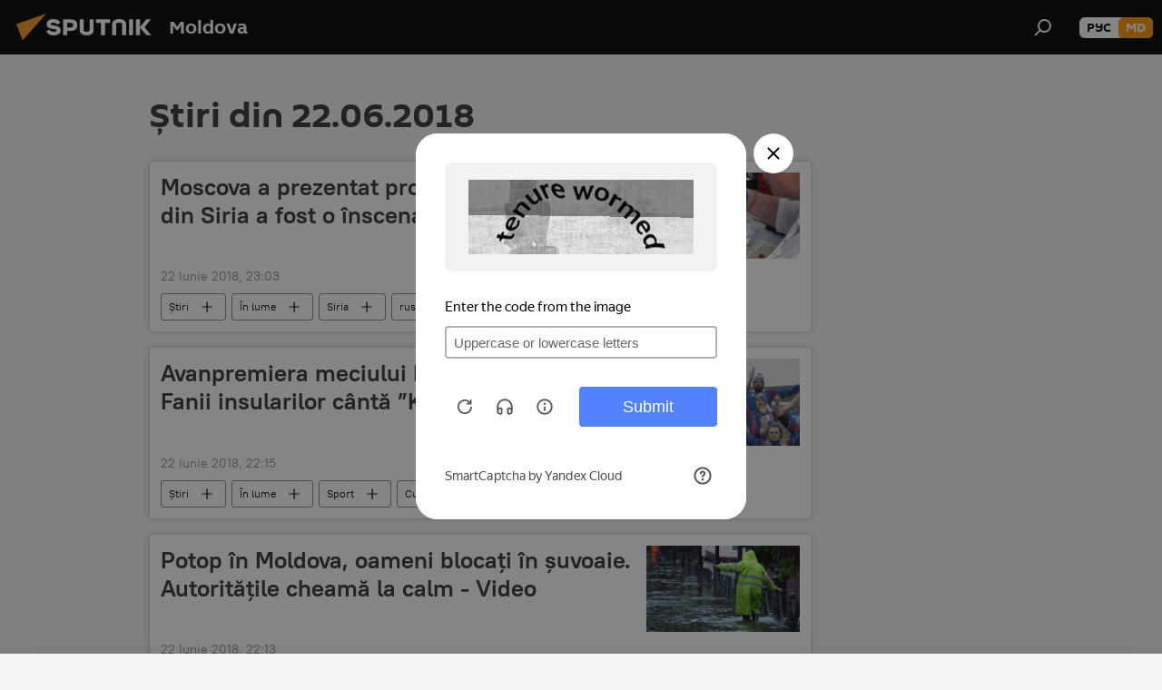

--- FILE ---
content_type: text/html; charset=utf-8
request_url: https://md.sputniknews.com/20180622/
body_size: 25470
content:
<!DOCTYPE html><html lang="ro" data-lang="mol" data-charset="" dir="ltr"><head prefix="og: http://ogp.me/ns# fb: http://ogp.me/ns/fb# article: http://ogp.me/ns/article#"><title>Arhiva știrilor și principalelor evenimente din 22.06.2018 - Sputnik Moldova</title><meta name="description" content="Arhiva știrilor și principalelor evenimente din 22.06.2018: Moscova a prezentat probe: Atacul chimic din Siria a fost o înscenare, Avanpremiera meciului Nigeria-Islanda. Fanii insularilor cântă ”Kalinka”"><meta name="keywords" content="Știri din 22.06.2018, Știrile principale din 22.06.2018"><meta http-equiv="X-UA-Compatible" content="IE=edge,chrome=1"><meta http-equiv="Content-Type" content="text/html; charset=utf-8"><meta name="robots" content="index, follow, max-image-preview:large"><meta name="viewport" content="width=device-width, initial-scale=1.0, maximum-scale=1.0, user-scalable=yes"><meta name="HandheldFriendly" content="true"><meta name="MobileOptimzied" content="width"><meta name="referrer" content="always"><meta name="format-detection" content="telephone=no"><meta name="format-detection" content="address=no"><link rel="alternate" type="application/rss+xml" href="https://md.sputniknews.com/export/rss2/archive/index.xml"><link rel="canonical" href="https://md.sputniknews.com/20180622/"><link rel="preconnect" href="https://cdnn1.img.md.sputniknews.com/images/"><link rel="dns-prefetch" href="https://cdnn1.img.md.sputniknews.com/images/"><link rel="alternate" hreflang="ro" href="https://md.sputniknews.com/20180622/"><link rel="alternate" hreflang="x-default" href="https://md.sputniknews.com/20180622/"><link rel="apple-touch-icon" sizes="57x57" href="https://cdnn1.img.md.sputniknews.com/i/favicon/favicon-57x57.png"><link rel="apple-touch-icon" sizes="60x60" href="https://cdnn1.img.md.sputniknews.com/i/favicon/favicon-60x60.png"><link rel="apple-touch-icon" sizes="72x72" href="https://cdnn1.img.md.sputniknews.com/i/favicon/favicon-72x72.png"><link rel="apple-touch-icon" sizes="76x76" href="https://cdnn1.img.md.sputniknews.com/i/favicon/favicon-76x76.png"><link rel="apple-touch-icon" sizes="114x114" href="https://cdnn1.img.md.sputniknews.com/i/favicon/favicon-114x114.png"><link rel="apple-touch-icon" sizes="120x120" href="https://cdnn1.img.md.sputniknews.com/i/favicon/favicon-120x120.png"><link rel="apple-touch-icon" sizes="144x144" href="https://cdnn1.img.md.sputniknews.com/i/favicon/favicon-144x144.png"><link rel="apple-touch-icon" sizes="152x152" href="https://cdnn1.img.md.sputniknews.com/i/favicon/favicon-152x152.png"><link rel="apple-touch-icon" sizes="180x180" href="https://cdnn1.img.md.sputniknews.com/i/favicon/favicon-180x180.png"><link rel="icon" type="image/png" sizes="192x192" href="https://cdnn1.img.md.sputniknews.com/i/favicon/favicon-192x192.png"><link rel="icon" type="image/png" sizes="32x32" href="https://cdnn1.img.md.sputniknews.com/i/favicon/favicon-32x32.png"><link rel="icon" type="image/png" sizes="96x96" href="https://cdnn1.img.md.sputniknews.com/i/favicon/favicon-96x96.png"><link rel="icon" type="image/png" sizes="16x16" href="https://cdnn1.img.md.sputniknews.com/i/favicon/favicon-16x16.png"><link rel="manifest" href="/project_data/manifest.json?4"><meta name="msapplication-TileColor" content="#F4F4F4"><meta name="msapplication-TileImage" content="https://cdnn1.img.md.sputniknews.com/i/favicon/favicon-144x144.png"><meta name="theme-color" content="#F4F4F4"><link rel="shortcut icon" href="https://cdnn1.img.md.sputniknews.com/i/favicon/favicon.ico"><meta property="fb:app_id" content="565979577238890"><meta property="fb:pages" content="976645359019880"><meta name="analytics:lang" content="mol"><meta name="analytics:title" content="Arhiva știrilor și principalelor evenimente din 22.06.2018 - Sputnik Moldova"><meta name="analytics:keyw" content=""><meta name="analytics:rubric" content=""><meta name="analytics:tags" content=""><meta name="analytics:site_domain" content="md.sputniknews.com"><meta property="og:url" content="https://md.sputniknews.com/20180622/"><meta property="og:title" content="Arhiva știrilor și principalelor evenimente din 22.06.2018"><meta property="og:description" content="Arhiva știrilor și principalelor evenimente din 22.06.2018: Moscova a prezentat probe: Atacul chimic din Siria a fost o înscenare, Avanpremiera meciului Nigeria-Islanda. Fanii insularilor cântă ”Kalinka”"><meta property="og:type" content="website"><meta property="og:site_name" content="Sputnik Moldova"><meta property="og:locale" content="ro_MD"><meta property="og:image" content="https://cdnn1.img.md.sputniknews.com/i/logo/logo-social.png"><meta property="og:image:width" content="2072"><meta name="relap-image" content="https://cdnn1.img.md.sputniknews.com/i/logo/logo-social.png"><meta name="twitter:card" content="summary_large_image"><meta name="twitter:image" content="https://cdnn1.img.md.sputniknews.com/i/logo/logo-social.png"><meta property="fb:pages" content="976645359019880"><meta name="zen-verification" content="a5OLXyuWdQq0UOAJkQwXWcYnKc21LMyDQhJr2RVKntRE5NpnM4iyPIa72uJWcb0y"><link rel="preload" as="style" onload="this.onload=null;this.rel='stylesheet'" type="text/css" href="https://cdnn1.img.md.sputniknews.com/css/libs/fonts.min.css?911eb65935"><link rel="stylesheet" type="text/css" href="https://cdnn1.img.md.sputniknews.com/css/common.min.css?9149894256"><link rel="stylesheet" type="text/css" href="https://cdnn1.img.md.sputniknews.com/css/rubric.min.css?99e3d9001"><script src="https://cdnn1.img.md.sputniknews.com/min/js/dist/head.js?9c9052ef3"></script><script data-iub-purposes="1">var _paq = _paq || []; (function() {var stackDomain = window.location.hostname.split('.').reverse();var domain = stackDomain[1] + '.' + stackDomain[0];_paq.push(['setCDNMask', new RegExp('cdn(\\w+).img.'+domain)]); _paq.push(['setSiteId', 'sputnik_md']); _paq.push(['trackPageView']); _paq.push(['enableLinkTracking']); var d=document, g=d.createElement('script'), s=d.getElementsByTagName('script')[0]; g.type='text/javascript'; g.defer=true; g.async=true; g.src='//a.sputniknews.com/js/sputnik.js'; s.parentNode.insertBefore(g,s); } )();</script><script type="text/javascript" src="https://cdnn1.img.md.sputniknews.com/min/js/libs/banners/adfx.loader.bind.js?98d724fe2"></script><script>
                (window.yaContextCb = window.yaContextCb || []).push(() => {
                    replaceOriginalAdFoxMethods();
                    window.Ya.adfoxCode.hbCallbacks = window.Ya.adfoxCode.hbCallbacks || [];
                })
            </script></head><body id="body" data-ab="a" data-emoji="0" class="site_md m-page-archive_for_date "><div class="schema_org" itemscope="itemscope" itemtype="https://schema.org/WebSite"><meta itemprop="name" content="Sputnik Moldova"><meta itemprop="alternateName" content="Sputnik Moldova"><meta itemprop="description" content="Ultimele știri importante din Moldova și Rusia: noutăți relevante, imparțiale și din prima sursă de la Sputnik"><a itemprop="url" href="https://md.sputniknews.com" title="Sputnik Moldova"> </a><meta itemprop="image" content="https://md.sputniknews.com/i/logo/logo.png"></div><div class="schema_org" itemscope="itemscope" itemtype="http://schema.org/WebPage"><a itemprop="url" href="https://md.sputniknews.com/20180622/" title="Arhiva știrilor și principalelor evenimente din 22.06.2018 - Sputnik Moldova"> </a><meta itemprop="mainEntityOfPage" content="https://md.sputniknews.com/20180622/"><meta itemprop="name" content="Arhiva știrilor și principalelor evenimente din 22.06.2018 - Sputnik Moldova"><meta itemprop="headline" content="Arhiva știrilor și principalelor evenimente din 22.06.2018 - Sputnik Moldova"><meta itemprop="description" content="Arhiva știrilor și principalelor evenimente din 22.06.2018: Moscova a prezentat probe: Atacul chimic din Siria a fost o înscenare, Avanpremiera meciului Nigeria-Islanda. Fanii insularilor cântă ”Kalinka”"><meta itemprop="genre" content="Știri"><meta itemprop="keywords" content="Știri din 22.06.2018, Știrile principale din 22.06.2018"></div><ul class="schema_org" itemscope="itemscope" itemtype="http://schema.org/BreadcrumbList"><li itemprop="itemListElement" itemscope="itemscope" itemtype="http://schema.org/ListItem"><meta itemprop="name" content="Sputnik Moldova"><meta itemprop="position" content="1"><meta itemprop="item" content="https://md.sputniknews.com"><a itemprop="url" href="https://md.sputniknews.com" title="Sputnik Moldova"> </a></li><li itemprop="itemListElement" itemscope="itemscope" itemtype="http://schema.org/ListItem"><meta itemprop="name" content="Arhiva știrilor"><meta itemprop="position" content="2"><meta itemprop="item" content="https://md.sputniknews.com/20180622/"><a itemprop="url" href="https://md.sputniknews.com/20180622/" title="Arhiva știrilor"> </a></li></ul><div class="page" id="page"><div id="alerts"><script type="text/template" id="alertAfterRegisterTemplate">
                    
                        <div class="auth-alert m-hidden" id="alertAfterRegister">
                            <div class="auth-alert__text">
                                <%- data.success_title %> <br />
                                <%- data.success_email_1 %>
                                <span class="m-email"></span>
                                <%- data.success_email_2 %>
                            </div>
                            <div class="auth-alert__btn">
                                <button class="form__btn m-min m-black confirmEmail">
                                    <%- data.send %>
                                </button>
                            </div>
                        </div>
                    
                </script><script type="text/template" id="alertAfterRegisterNotifyTemplate">
                    
                        <div class="auth-alert" id="alertAfterRegisterNotify">
                            <div class="auth-alert__text">
                                <%- data.golink_1 %>
                                <span class="m-email">
                                    <%- user.mail %>
                                </span>
                                <%- data.golink_2 %>
                            </div>
                            <% if (user.registerConfirmCount <= 2 ) {%>
                                <div class="auth-alert__btn">
                                    <button class="form__btn m-min m-black confirmEmail">
                                        <%- data.send %>
                                    </button>
                                </div>
                            <% } %>
                        </div>
                    
                </script></div><div class="anchor" id="anchor"><div class="header " id="header"><div class="m-relative"><div class="container m-header"><div class="header__wrap"><div class="header__name"><div class="header__logo"><a href="/" title="Sputnik Moldova"><svg xmlns="http://www.w3.org/2000/svg" width="176" height="44" viewBox="0 0 176 44" fill="none"><path class="chunk_1" fill-rule="evenodd" clip-rule="evenodd" d="M45.8073 18.3817C45.8073 19.5397 47.1661 19.8409 49.3281 20.0417C54.1074 20.4946 56.8251 21.9539 56.8461 25.3743C56.8461 28.7457 54.2802 30.9568 48.9989 30.9568C44.773 30.9568 42.1067 29.1496 41 26.5814L44.4695 24.5688C45.3754 25.9277 46.5334 27.0343 49.4005 27.0343C51.3127 27.0343 52.319 26.4296 52.319 25.5751C52.319 24.5665 51.6139 24.2163 48.3942 23.866C43.7037 23.3617 41.3899 22.0029 41.3899 18.5824C41.3899 15.9675 43.3511 13 48.9359 13C52.9611 13 55.6274 14.8095 56.4305 17.1746L53.1105 19.1358C53.0877 19.1012 53.0646 19.0657 53.041 19.0295C52.4828 18.1733 51.6672 16.9224 48.6744 16.9224C46.914 16.9224 45.8073 17.4758 45.8073 18.3817ZM67.4834 13.3526H59.5918V30.707H64.0279V26.0794H67.4484C72.1179 26.0794 75.0948 24.319 75.0948 19.6401C75.0854 15.3138 72.6199 13.3526 67.4834 13.3526ZM67.4834 22.206H64.0186V17.226H67.4834C69.8975 17.226 70.654 18.0291 70.654 19.6891C70.6587 21.6527 69.6524 22.206 67.4834 22.206ZM88.6994 24.7206C88.6994 26.2289 87.4924 27.0857 85.3794 27.0857C83.3178 27.0857 82.1597 26.2289 82.1597 24.7206V13.3526H77.7236V25.0264C77.7236 28.6477 80.7425 30.9615 85.4704 30.9615C89.9999 30.9615 93.1168 28.8601 93.1168 25.0264V13.3526H88.6808L88.6994 24.7206ZM136.583 13.3526H132.159V30.7023H136.583V13.3526ZM156.097 13.3526L149.215 21.9235L156.45 30.707H151.066L144.276 22.4559V30.707H139.85V13.3526H144.276V21.8021L151.066 13.3526H156.097ZM95.6874 17.226H101.221V30.707H105.648V17.226H111.181V13.3526H95.6874V17.226ZM113.49 18.7342C113.49 15.2134 116.458 13 121.085 13C125.715 13 128.888 15.0616 128.902 18.7342V30.707H124.466V18.935C124.466 17.6789 123.259 16.8734 121.146 16.8734C119.094 16.8734 117.926 17.6789 117.926 18.935V30.707H113.49V18.7342Z" fill="white"></path><path class="chunk_2" d="M41 7L14.8979 36.5862L8 18.431L41 7Z" fill="#F8961D"></path></svg></a></div><div class="header__project"><span class="header__project-title">Moldova</span></div></div><div class="header__controls" data-nosnippet=""><div class="share m-header" data-id="" data-url="https://md.sputniknews.com" data-title=""></div><div class="header__menu"><span class="header__menu-item" data-modal-open="search"><svg class="svg-icon"><use xmlns:xlink="http://www.w3.org/1999/xlink" xlink:href="/i/sprites/package/inline.svg?63#search"></use></svg></span></div><div class="switcher m-double"><div class="switcher__label"><span class="switcher__title">md</span><span class="switcher__icon"><svg class="svg-icon"><use xmlns:xlink="http://www.w3.org/1999/xlink" xlink:href="/i/sprites/package/inline.svg?63#arrowDown"></use></svg></span></div><div class="switcher__dropdown"><div translate="no" class="notranslate"><div class="switcher__list"><a href="https://md.sputniknews.ru/" class="switcher__link"><span class="switcher__project">Sputnik Молдова</span><span class="switcher__abbr" data-abbr="рус">рус</span></a><a href="https://md.sputniknews.com/" class="switcher__link m-selected"><span class="switcher__project">Sputnik Moldova</span><span class="switcher__abbr" data-abbr="md">md</span><i class="switcher__accept"><svg class="svg-icon"><use xmlns:xlink="http://www.w3.org/1999/xlink" xlink:href="/i/sprites/package/inline.svg?63#ok"></use></svg></i></a></div></div></div></div></div></div></div></div></div></div><script>var GLOBAL = GLOBAL || {}; GLOBAL.translate = {}; GLOBAL.rtl = 0; GLOBAL.lang = "mol"; GLOBAL.design = "md"; GLOBAL.charset = ""; GLOBAL.project = "sputnik_md"; GLOBAL.htmlCache = 1; GLOBAL.translate.search = {}; GLOBAL.translate.search.notFound = "Nu a fost găsit nimic"; GLOBAL.translate.search.stringLenght = "Introduceți mai multe litere pentru căutare"; GLOBAL.www = "https://md.sputniknews.com"; GLOBAL.seo = {}; GLOBAL.seo.title = ""; GLOBAL.seo.keywords = ""; GLOBAL.seo.description = ""; GLOBAL.sock = {}; GLOBAL.sock.server = "https://cm.sputniknews.com/chat"; GLOBAL.sock.lang = "mol"; GLOBAL.sock.project = "sputnik_md"; GLOBAL.social = {}; GLOBAL.social.fbID = "565979577238890"; GLOBAL.share = [ { name: 'telegram', mobile: false },{ name: 'odnoklassniki', mobile: false },{ name: 'twitter', mobile: false },{ name: 'whatsapp', mobile: false },{ name: 'messenger', mobile: true } ]; GLOBAL.csrf_token = ''; GLOBAL.search = {}; GLOBAL.auth = {}; GLOBAL.auth.status = 'error'; GLOBAL.auth.provider = ''; GLOBAL.auth.twitter = '/id/twitter/request/'; GLOBAL.auth.facebook = '/id/facebook/request/'; GLOBAL.auth.vkontakte = '/id/vkontakte/request/'; GLOBAL.auth.google = '/id/google/request/'; GLOBAL.auth.ok = '/id/ok/request/'; GLOBAL.auth.apple = '/id/apple/request/'; GLOBAL.auth.moderator = ''; GLOBAL.user = {}; GLOBAL.user.id = ""; GLOBAL.user.emailActive = ""; GLOBAL.user.registerConfirmCount = 0; GLOBAL.chat = GLOBAL.chat || {}; GLOBAL.chat.show = !!1; GLOBAL.locale = {"convertDate":{"yesterday":"Ieri","hours":{"nominative":"%{s} \u043c\u0438\u043d\u0443\u0442\u0443 \u043d\u0430\u0437\u0430\u0434","genitive":"%{s} \u043c\u0438\u043d\u0443\u0442\u044b \u043d\u0430\u0437\u0430\u0434"},"minutes":{"nominative":"%{s} \u0447\u0430\u0441 \u043d\u0430\u0437\u0430\u0434","genitive":"%{s} \u0447\u0430\u0441\u0430 \u043d\u0430\u0437\u0430\u0434"}},"js_templates":{"unread":"\u041d\u0435\u043f\u0440\u043e\u0447\u0438\u0442\u0430\u043d\u043d\u044b\u0435","you":"\u0412\u044b","author":"\u0430\u0432\u0442\u043e\u0440","report":"\u041f\u043e\u0436\u0430\u043b\u043e\u0432\u0430\u0442\u044c\u0441\u044f","reply":"\u041e\u0442\u0432\u0435\u0442\u0438\u0442\u044c","block":"\u0417\u0430\u0431\u043b\u043e\u043a\u0438\u0440\u043e\u0432\u0430\u0442\u044c","remove":"\u0423\u0434\u0430\u043b\u0438\u0442\u044c","closeall":"\u0417\u0430\u043a\u0440\u044b\u0442\u044c \u0432\u0441\u0435","notifications":"Notificaciones","disable_twelve":"\u041e\u0442\u043a\u043b\u044e\u0447\u0438\u0442\u044c \u043d\u0430 12 \u0447\u0430\u0441\u043e\u0432","new_message":"\u041d\u043e\u0432\u043e\u0435 \u0441\u043e\u043e\u0431\u0449\u0435\u043d\u0438\u0435 \u043e\u0442sputniknews.ru","acc_block":"\u0412\u0430\u0448 \u0430\u043a\u043a\u0430\u0443\u043d\u0442 \u0437\u0430\u0431\u043b\u043e\u043a\u0438\u0440\u043e\u0432\u0430\u043d \u0430\u0434\u043c\u0438\u043d\u0438\u0441\u0442\u0440\u0430\u0442\u043e\u0440\u043e\u043c \u0441\u0430\u0439\u0442\u0430","acc_unblock":"\u0412\u0430\u0448 \u0430\u043a\u043a\u0430\u0443\u043d\u0442 \u0440\u0430\u0437\u0431\u043b\u043e\u043a\u0438\u0440\u043e\u0432\u0430\u043d \u0430\u0434\u043c\u0438\u043d\u0438\u0441\u0442\u0440\u0430\u0442\u043e\u0440\u043e\u043c \u0441\u0430\u0439\u0442\u0430","you_subscribe_1":"\u0412\u044b \u043f\u043e\u0434\u043f\u0438\u0441\u0430\u043d\u044b \u043d\u0430 \u0442\u0435\u043c\u0443 ","you_subscribe_2":"\u0423\u043f\u0440\u0430\u0432\u043b\u044f\u0442\u044c \u0441\u0432\u043e\u0438\u043c\u0438 \u043f\u043e\u0434\u043f\u0438\u0441\u043a\u0430\u043c\u0438 \u0432\u044b \u043c\u043e\u0436\u0435\u0442\u0435 \u0432 \u043b\u0438\u0447\u043d\u043e\u043c \u043a\u0430\u0431\u0438\u043d\u0435\u0442\u0435","you_received_warning_1":"\u0412\u044b \u043f\u043e\u043b\u0443\u0447\u0438\u043b\u0438 ","you_received_warning_2":" \u043f\u0440\u0435\u0434\u0443\u043f\u0440\u0435\u0436\u0434\u0435\u043d\u0438\u0435. \u0423\u0432\u0430\u0436\u0430\u0439\u0442\u0435 \u0434\u0440\u0443\u0433\u0438\u0445 \u0443\u0447\u0430\u0441\u0442\u043d\u0438\u043a\u043e\u0432 \u0438 \u043d\u0435 \u043d\u0430\u0440\u0443\u0448\u0430\u0439\u0442\u0435 \u043f\u0440\u0430\u0432\u0438\u043b\u0430 \u043a\u043e\u043c\u043c\u0435\u043d\u0442\u0438\u0440\u043e\u0432\u0430\u043d\u0438\u044f. \u041f\u043e\u0441\u043b\u0435 \u0442\u0440\u0435\u0442\u044c\u0435\u0433\u043e \u043d\u0430\u0440\u0443\u0448\u0435\u043d\u0438\u044f \u0432\u044b \u0431\u0443\u0434\u0435\u0442\u0435 \u0437\u0430\u0431\u043b\u043e\u043a\u0438\u0440\u043e\u0432\u0430\u043d\u044b \u043d\u0430 12 \u0447\u0430\u0441\u043e\u0432.","block_time":"\u0421\u0440\u043e\u043a \u0431\u043b\u043e\u043a\u0438\u0440\u043e\u0432\u043a\u0438: ","hours":" \u0447\u0430\u0441\u043e\u0432","forever":"\u043d\u0430\u0432\u0441\u0435\u0433\u0434\u0430","feedback":"\u0421\u0432\u044f\u0437\u0430\u0442\u044c\u0441\u044f","my_subscriptions":"\u041c\u043e\u0438 \u043f\u043e\u0434\u043f\u0438\u0441\u043a\u0438","rules":"\u041f\u0440\u0430\u0432\u0438\u043b\u0430 \u043a\u043e\u043c\u043c\u0435\u043d\u0442\u0438\u0440\u043e\u0432\u0430\u043d\u0438\u044f \u043c\u0430\u0442\u0435\u0440\u0438\u0430\u043b\u043e\u0432","chat":"\u0427\u0430\u0442: ","chat_new_messages":"\u041d\u043e\u0432\u044b\u0435 \u0441\u043e\u043e\u0431\u0449\u0435\u043d\u0438\u044f \u0432 \u0447\u0430\u0442\u0435","chat_moder_remove_1":"\u0412\u0430\u0448\u0435 \u0441\u043e\u043e\u0431\u0449\u0435\u043d\u0438\u0435 ","chat_moder_remove_2":" \u0431\u044b\u043b\u043e \u0443\u0434\u0430\u043b\u0435\u043d\u043e \u0430\u0434\u043c\u0438\u043d\u0438\u0441\u0442\u0440\u0430\u0442\u043e\u0440\u043e\u043c","chat_close_time_1":"\u0412 \u0447\u0430\u0442\u0435 \u043d\u0438\u043a\u0442\u043e \u043d\u0435 \u043f\u0438\u0441\u0430\u043b \u0431\u043e\u043b\u044c\u0448\u0435 12 \u0447\u0430\u0441\u043e\u0432, \u043e\u043d \u0437\u0430\u043a\u0440\u043e\u0435\u0442\u0441\u044f \u0447\u0435\u0440\u0435\u0437 ","chat_close_time_2":" \u0447\u0430\u0441\u043e\u0432","chat_new_emoji_1":"\u041d\u043e\u0432\u044b\u0435 \u0440\u0435\u0430\u043a\u0446\u0438\u0438 ","chat_new_emoji_2":" \u0432\u0430\u0448\u0435\u043c\u0443 \u0441\u043e\u043e\u0431\u0449\u0435\u043d\u0438\u044e ","chat_message_reply_1":"\u041d\u0430 \u0432\u0430\u0448 \u043a\u043e\u043c\u043c\u0435\u043d\u0442\u0430\u0440\u0438\u0439 ","chat_message_reply_2":" \u043e\u0442\u0432\u0435\u0442\u0438\u043b \u043f\u043e\u043b\u044c\u0437\u043e\u0432\u0430\u0442\u0435\u043b\u044c ","emoji_1":"\u00cemi place","emoji_2":"Z\u00e2mbet","emoji_3":"Mirare","emoji_4":"Triste\u021be","emoji_5":"Revolt\u0103tor","emoji_6":"Nu-mi place","site_subscribe_podcast":{"success":"\u0421\u043f\u0430\u0441\u0438\u0431\u043e, \u0432\u044b \u043f\u043e\u0434\u043f\u0438\u0441\u0430\u043d\u044b \u043d\u0430 \u0440\u0430\u0441\u0441\u044b\u043b\u043a\u0443! \u041d\u0430\u0441\u0442\u0440\u043e\u0438\u0442\u044c \u0438\u043b\u0438 \u043e\u0442\u043c\u0435\u043d\u0438\u0442\u044c \u043f\u043e\u0434\u043f\u0438\u0441\u043a\u0443 \u043c\u043e\u0436\u043d\u043e \u0432 \u043b\u0438\u0447\u043d\u043e\u043c \u043a\u0430\u0431\u0438\u043d\u0435\u0442\u0435","subscribed":"\u0412\u044b \u0443\u0436\u0435 \u043f\u043e\u0434\u043f\u0438\u0441\u0430\u043d\u044b \u043d\u0430 \u044d\u0442\u0443 \u0440\u0430\u0441\u0441\u044b\u043b\u043a\u0443","error":"\u041f\u0440\u043e\u0438\u0437\u043e\u0448\u043b\u0430 \u043d\u0435\u043f\u0440\u0435\u0434\u0432\u0438\u0434\u0435\u043d\u043d\u0430\u044f \u043e\u0448\u0438\u0431\u043a\u0430. \u041f\u043e\u0436\u0430\u043b\u0443\u0439\u0441\u0442\u0430, \u043f\u043e\u0432\u0442\u043e\u0440\u0438\u0442\u0435 \u043f\u043e\u043f\u044b\u0442\u043a\u0443 \u043f\u043e\u0437\u0436\u0435"}},"smartcaptcha":{"site_key":"ysc1_Zf0zfLRI3tRHYHJpbX6EjjBcG1AhG9LV0dmZQfJu8ba04c1b"}}; GLOBAL = {...GLOBAL, ...{"subscribe":{"email":"Introduce\u021bi adresa de e-mail","button":"Abonare","send":"Mul\u021bumim, v-a fost expediat un e-mail cu link pentru confirmarea abon\u0103rii","subscribe":"Mul\u021bumim, sunte\u021bi abonat la newsletter! Pute\u021bi configura sau anula abonamentul \u00een cabinetul personal","confirm":"Sunte\u021bi deja abonat la acest newsletter","registration":{"@attributes":{"button":"\u0417\u0430\u0440\u0435\u0433\u0438\u0441\u0442\u0440\u0438\u0440\u043e\u0432\u0430\u0442\u044c\u0441\u044f"}},"social":{"@attributes":{"count":"11"},"comment":[{},{}],"item":[{"@attributes":{"type":"yt","title":"YouTube"}},{"@attributes":{"type":"sc","title":"SoundCloud"}},{"@attributes":{"type":"ok","title":"odnoklassniki"}},{"@attributes":{"type":"tw","title":"twitter"}},{"@attributes":{"type":"tam","title":"tamtam"}},{"@attributes":{"type":"vk","title":"vkontakte"}},{"@attributes":{"type":"tg","title":"telegram"}},{"@attributes":{"type":"yd","title":"yandex dzen"}},{"@attributes":{"type":"vb","title":"viber"}}]}}}}; GLOBAL.js = {}; GLOBAL.js.videoplayer = "https://cdnn1.img.md.sputniknews.com/min/js/dist/videoplayer.js?9651130d6"; GLOBAL.userpic = "/userpic/"; GLOBAL.gmt = ""; GLOBAL.tz = "+0200"; GLOBAL.projectList = [ { title: 'Internațional', country: [ { title: 'Engleză', url: 'https://sputnikglobe.com', flag: 'flags-INT', lang: 'International', lang2: 'English' }, ] }, { title: 'Orientul Mijlociu', country: [ { title: 'Arabă', url: 'https://sarabic.ae/', flag: 'flags-INT', lang: 'Sputnik عربي', lang2: 'Arabic' }, { title: 'Turcă', url: 'https://anlatilaninotesi.com.tr/', flag: 'flags-TUR', lang: 'Türkiye', lang2: 'Türkçe' }, { title: 'Farsi', url: 'https://spnfa.ir/', flag: 'flags-INT', lang: 'Sputnik ایران', lang2: 'Persian' }, { title: 'Dari', url: 'https://sputnik.af/', flag: 'flags-INT', lang: 'Sputnik افغانستان', lang2: 'Dari' }, ] }, { title: 'America Latină', country: [ { title: 'Spaniolă', url: 'https://noticiaslatam.lat/', flag: 'flags-INT', lang: 'Mundo', lang2: 'Español' }, { title: 'Portugheză', url: 'https://noticiabrasil.net.br/', flag: 'flags-BRA', lang: 'Brasil', lang2: 'Português' }, ] }, { title: 'Asia de Sud', country: [ { title: 'Hindi', url: 'https://hindi.sputniknews.in', flag: 'flags-IND', lang: 'भारत', lang2: 'हिंदी' }, { title: 'Engleză', url: 'https://sputniknews.in', flag: 'flags-IND', lang: 'India', lang2: 'English' }, ] }, { title: 'Asia de Est și de Sud-Est', country: [ { title: 'Vietnameză', url: 'https://kevesko.vn/', flag: 'flags-VNM', lang: 'Việt Nam', lang2: 'Tiếng Việt' }, { title: 'Japoneză', url: 'https://sputniknews.jp/', flag: 'flags-JPN', lang: '日本', lang2: '日本語' }, { title: 'Chineză', url: 'https://sputniknews.cn/', flag: 'flags-CHN', lang: '中国', lang2: '中文' }, ] }, { title: 'Asia Centrală', country: [ { title: 'Cazahă', url: 'https://sputnik.kz/', flag: 'flags-KAZ', lang: 'Қазақстан', lang2: 'Қазақ тілі' }, { title: 'Kirghiză', url: 'https://sputnik.kg/', flag: 'flags-KGZ', lang: 'Кыргызстан', lang2: 'Кыргызча' }, { title: 'Uzbecă', url: 'https://oz.sputniknews.uz/', flag: 'flags-UZB', lang: 'Oʻzbekiston', lang2: 'Ўзбекча' }, { title: 'Tadjică', url: 'https://sputnik.tj/', flag: 'flags-TJK', lang: 'Тоҷикистон', lang2: 'Тоҷикӣ' }, ] }, { title: 'Africa', country: [ { title: 'Franceză', url: 'https://fr.sputniknews.africa/', flag: 'flags-INT', lang: 'Afrique', lang2: 'Français' }, { title: 'Engleză', url: 'https://en.sputniknews.africa', flag: 'flags-INT', lang: 'Africa', lang2: 'English' }, ] }, { title: 'Caucaz', country: [ { title: 'Armeană', url: 'https://arm.sputniknews.ru/', flag: 'flags-ARM', lang: 'Արմենիա', lang2: 'Հայերեն' }, { title: 'Abhază', url: 'https://sputnik-abkhazia.info/', flag: 'flags-ABH', lang: 'Аҧсны', lang2: 'Аҧсышәала' }, { title: 'Osetă', url: 'https://sputnik-ossetia.com/', flag: 'flags-OST', lang: 'Хуссар Ирыстон', lang2: 'Иронау' }, { title: 'Georgiană', url: 'https://sputnik-georgia.com/', flag: 'flags-GEO', lang: 'საქართველო', lang2: 'ქართული' }, { title: 'Azeră', url: 'https://sputnik.az/', flag: 'flags-AZE', lang: 'Azərbaycan', lang2: 'Аzərbaycanca' }, ] }, { title: 'Europa', country: [ { title: 'Sârbă', url: 'https://sputnikportal.rs/', flag: 'flags-SRB', lang: 'Србиjа', lang2: 'Српски' }, { title: 'Rusă', url: 'https://lv.sputniknews.ru/', flag: 'flags-LVA', lang: 'Latvija', lang2: 'Русский' }, { title: 'Rusă', url: 'https://lt.sputniknews.ru/', flag: 'flags-LTU', lang: 'Lietuva', lang2: 'Русский' }, { title: 'Moldovenească', url: 'https://md.sputniknews.com/', flag: 'flags-MDA', lang: 'Moldova', lang2: 'Moldovenească' }, { title: 'Belarusă', url: 'https://bel.sputnik.by/', flag: 'flags-BLR', lang: 'Беларусь', lang2: 'Беларускi' } ] }, ];</script><div class="wrapper"><div class="container m-content"><div class="layout"><div class="content"><div class="caption"><div class="rubric__header"><h1 class="title">Știri din 22.06.2018</h1></div></div><div class="list list-tag" itemscope="" itemtype="http://schema.org/ItemList" data-tags="1"><div class="list__item  " data-tags="1"><span class="schema_org" itemprop="itemListElement" itemscope="" itemtype="http://schema.org/ListItem"><meta itemprop="position" content="1"><a itemprop="url" href="https://md.sputniknews.com/20180622/moscova-probe-atac-chimic-20034791.html" title="Moscova a prezentat probe: Atacul chimic din Siria a fost o înscenare"> </a><meta itemprop="name" content="Moscova a prezentat probe: Atacul chimic din Siria a fost o înscenare"></span><div class="list__content"><a href="/20180622/moscova-probe-atac-chimic-20034791.html" class="list__title" title="Moscova a prezentat probe: Atacul chimic din Siria a fost o înscenare">Moscova a prezentat probe: Atacul chimic din Siria a fost o înscenare</a><div class="list__image"><a href="/20180622/moscova-probe-atac-chimic-20034791.html" title="Moscova a prezentat probe: Atacul chimic din Siria a fost o înscenare"><picture><source media="(min-width: 480px)" media-type="s405x229" srcset="https://cdnn1.img.md.sputniknews.com/img/2004/04/20040417_0:337:3024:2048_436x0_80_0_0_4d285d7943cc392e273e14e5263a3025.jpg.webp"></source><source media="(min-width: 375px)" media-type="s700x440" srcset="https://cdnn1.img.md.sputniknews.com/img/2004/04/20040417_0:147:3024:2048_186x0_80_0_0_193077f9190d0667117ea7f3fbb61cd6.jpg.webp"></source><source media="(min-width: 0px)" media-type="s400x440" srcset="https://cdnn1.img.md.sputniknews.com/img/2004/04/20040417_233:0:2095:2048_140x0_80_0_0_098086e1e6735f711b40741c81b65b25.jpg.webp"></source><img media-type="s405x229" data-source-sid="rian_photo" alt="Клинико-диагностическая лаборатория - Sputnik Moldova" title="Клинико-диагностическая лаборатория" class="responsive_img m-list-img" src="https://cdnn1.img.md.sputniknews.com/img/2004/04/20040417_0:337:3024:2048_600x0_80_0_0_409c7af042187c65c484b5039233c226.jpg.webp" data-responsive480="https://cdnn1.img.md.sputniknews.com/img/2004/04/20040417_0:337:3024:2048_436x0_80_0_0_4d285d7943cc392e273e14e5263a3025.jpg.webp" data-responsive375="https://cdnn1.img.md.sputniknews.com/img/2004/04/20040417_0:147:3024:2048_186x0_80_0_0_193077f9190d0667117ea7f3fbb61cd6.jpg.webp" data-responsive0="https://cdnn1.img.md.sputniknews.com/img/2004/04/20040417_233:0:2095:2048_140x0_80_0_0_098086e1e6735f711b40741c81b65b25.jpg.webp"></picture></a></div></div><div class="list__info"><div class="list__date " data-unixtime="1529697780"><span class="date">22 Iunie 2018, 23:03</span></div></div><div class="list__controls" data-tags="1"><ul class="tags m-line"><li class="tag  " data-sid="news" data-type="tag"><a href="/news/" class="tag__text" title="Știri">Știri</a><span class="tag__icon"><svg class="svg-icon"><use xmlns:xlink="http://www.w3.org/1999/xlink" xlink:href="/i/sprites/package/inline.svg?63#plus"></use></svg></span></li><li class="tag  " data-sid="world" data-type="tag"><a href="/world/" class="tag__text" title="În lume">În lume</a><span class="tag__icon"><svg class="svg-icon"><use xmlns:xlink="http://www.w3.org/1999/xlink" xlink:href="/i/sprites/package/inline.svg?63#plus"></use></svg></span></li><li class="tag  " data-sid="geo_Siria" data-type="tag"><a href="/geo_Siria/" class="tag__text" title="Siria">Siria</a><span class="tag__icon"><svg class="svg-icon"><use xmlns:xlink="http://www.w3.org/1999/xlink" xlink:href="/i/sprites/package/inline.svg?63#plus"></use></svg></span></li><li class="tag  " data-sid="geo_rusia" data-type="tag"><a href="/geo_rusia/" class="tag__text" title="rusia">rusia</a><span class="tag__icon"><svg class="svg-icon"><use xmlns:xlink="http://www.w3.org/1999/xlink" xlink:href="/i/sprites/package/inline.svg?63#plus"></use></svg></span></li><li class="tag  " data-sid="keyword_atac" data-type="tag"><a href="/keyword_atac/" class="tag__text" title="atac">atac</a><span class="tag__icon"><svg class="svg-icon"><use xmlns:xlink="http://www.w3.org/1999/xlink" xlink:href="/i/sprites/package/inline.svg?63#plus"></use></svg></span></li><li class="tag  " data-sid="keyword_probe" data-type="tag"><a href="/keyword_probe/" class="tag__text" title="probe">probe</a><span class="tag__icon"><svg class="svg-icon"><use xmlns:xlink="http://www.w3.org/1999/xlink" xlink:href="/i/sprites/package/inline.svg?63#plus"></use></svg></span></li><li class="tag  " data-sid="keyword_moscova" data-type="tag"><a href="/keyword_moscova/" class="tag__text" title="moscova">moscova</a><span class="tag__icon"><svg class="svg-icon"><use xmlns:xlink="http://www.w3.org/1999/xlink" xlink:href="/i/sprites/package/inline.svg?63#plus"></use></svg></span></li><li class="tag  " data-sid="keyword_chimic_2" data-type="tag"><a href="/keyword_chimic_2/" class="tag__text" title="chimic">chimic</a><span class="tag__icon"><svg class="svg-icon"><use xmlns:xlink="http://www.w3.org/1999/xlink" xlink:href="/i/sprites/package/inline.svg?63#plus"></use></svg></span></li></ul><div class="list__tags-more">Încă <span>3</span></div></div></div><div class="list__item  " data-tags="1"><span class="schema_org" itemprop="itemListElement" itemscope="" itemtype="http://schema.org/ListItem"><meta itemprop="position" content="2"><a itemprop="url" href="https://md.sputniknews.com/20180622/islanda-fani-interpretare-kalinka-20034753.html" title="Avanpremiera meciului Nigeria-Islanda. Fanii insularilor cântă ”Kalinka”"> </a><meta itemprop="name" content="Avanpremiera meciului Nigeria-Islanda. Fanii insularilor cântă ”Kalinka”"></span><div class="list__content"><a href="/20180622/islanda-fani-interpretare-kalinka-20034753.html" class="list__title" title="Avanpremiera meciului Nigeria-Islanda. Fanii insularilor cântă ”Kalinka”">Avanpremiera meciului Nigeria-Islanda. Fanii insularilor cântă ”Kalinka”</a><div class="list__image"><a href="/20180622/islanda-fani-interpretare-kalinka-20034753.html" title="Avanpremiera meciului Nigeria-Islanda. Fanii insularilor cântă ”Kalinka”"><picture><source media="(min-width: 480px)" media-type="s405x229" srcset="https://cdnn1.img.md.sputniknews.com/img/2003/47/20034775_0:0:1189:672_436x0_80_0_0_ca0b3676056693269f4fc437e1013143.png.webp"></source><source media="(min-width: 375px)" media-type="s700x440" srcset="https://cdnn1.img.md.sputniknews.com/img/2003/47/20034775_0:0:1069:672_186x0_80_0_0_0d72b3a6aa3b5d54b74675d7289a3f8e.png.webp"></source><source media="(min-width: 0px)" media-type="s400x440" srcset="https://cdnn1.img.md.sputniknews.com/img/2003/47/20034775_227:0:839:672_140x0_80_0_0_f3af6001588ab7c582f35a376f0e175e.png.webp"></source><img media-type="s405x229" data-source-sid="video_Youtube_com" alt="Исландские болельщики спели Калинку перед приездом на ЧМ-2018 - Sputnik Moldova" title="Исландские болельщики спели Калинку перед приездом на ЧМ-2018" class="responsive_img m-list-img" src="https://cdnn1.img.md.sputniknews.com/img/2003/47/20034775_0:0:1189:672_600x0_80_0_0_364b562eb18d7996ea9cd9051051fc7b.png.webp" data-responsive480="https://cdnn1.img.md.sputniknews.com/img/2003/47/20034775_0:0:1189:672_436x0_80_0_0_ca0b3676056693269f4fc437e1013143.png.webp" data-responsive375="https://cdnn1.img.md.sputniknews.com/img/2003/47/20034775_0:0:1069:672_186x0_80_0_0_0d72b3a6aa3b5d54b74675d7289a3f8e.png.webp" data-responsive0="https://cdnn1.img.md.sputniknews.com/img/2003/47/20034775_227:0:839:672_140x0_80_0_0_f3af6001588ab7c582f35a376f0e175e.png.webp"></picture><span class="list__image-holder"><span class="list__image-icon"><svg class="svg-icon"><use xmlns:xlink="http://www.w3.org/1999/xlink" xlink:href="/i/sprites/package/inline.svg?63#videoFill"></use></svg></span></span></a></div></div><div class="list__info"><div class="list__date " data-unixtime="1529694900"><span class="date">22 Iunie 2018, 22:15</span></div></div><div class="list__controls" data-tags="1"><ul class="tags m-line"><li class="tag  " data-sid="news" data-type="tag"><a href="/news/" class="tag__text" title="Știri">Știri</a><span class="tag__icon"><svg class="svg-icon"><use xmlns:xlink="http://www.w3.org/1999/xlink" xlink:href="/i/sprites/package/inline.svg?63#plus"></use></svg></span></li><li class="tag  " data-sid="world" data-type="tag"><a href="/world/" class="tag__text" title="În lume">În lume</a><span class="tag__icon"><svg class="svg-icon"><use xmlns:xlink="http://www.w3.org/1999/xlink" xlink:href="/i/sprites/package/inline.svg?63#plus"></use></svg></span></li><li class="tag  " data-sid="sports" data-type="supertag"><a href="/sports/" class="tag__text" title="Sport">Sport</a><span class="tag__icon"><svg class="svg-icon"><use xmlns:xlink="http://www.w3.org/1999/xlink" xlink:href="/i/sprites/package/inline.svg?63#plus"></use></svg></span></li><li class="tag  " data-sid="culture" data-type="tag"><a href="/culture/" class="tag__text" title="Cultură">Cultură</a><span class="tag__icon"><svg class="svg-icon"><use xmlns:xlink="http://www.w3.org/1999/xlink" xlink:href="/i/sprites/package/inline.svg?63#plus"></use></svg></span></li><li class="tag  " data-sid="keyword_fani" data-type="tag"><a href="/keyword_fani/" class="tag__text" title="fani">fani</a><span class="tag__icon"><svg class="svg-icon"><use xmlns:xlink="http://www.w3.org/1999/xlink" xlink:href="/i/sprites/package/inline.svg?63#plus"></use></svg></span></li><li class="tag  " data-sid="keyword_Islanda" data-type="tag"><a href="/keyword_Islanda/" class="tag__text" title="Islanda">Islanda</a><span class="tag__icon"><svg class="svg-icon"><use xmlns:xlink="http://www.w3.org/1999/xlink" xlink:href="/i/sprites/package/inline.svg?63#plus"></use></svg></span></li><li class="tag  " data-sid="keyword_interpretare" data-type="tag"><a href="/keyword_interpretare/" class="tag__text" title="interpretare">interpretare</a><span class="tag__icon"><svg class="svg-icon"><use xmlns:xlink="http://www.w3.org/1999/xlink" xlink:href="/i/sprites/package/inline.svg?63#plus"></use></svg></span></li></ul><div class="list__tags-more">Încă <span>3</span></div></div></div><div class="list__item  " data-tags="1"><span class="schema_org" itemprop="itemListElement" itemscope="" itemtype="http://schema.org/ListItem"><meta itemprop="position" content="3"><a itemprop="url" href="https://md.sputniknews.com/20180622/averse-potop-meteo-moldova-20042163.html" title="Potop în Moldova, oameni blocați în șuvoaie. Autoritățile cheamă la calm - Video"> </a><meta itemprop="name" content="Potop în Moldova, oameni blocați în șuvoaie. Autoritățile cheamă la calm - Video"></span><div class="list__content"><a href="/20180622/averse-potop-meteo-moldova-20042163.html" class="list__title" title="Potop în Moldova, oameni blocați în șuvoaie. Autoritățile cheamă la calm - Video">Potop în Moldova, oameni blocați în șuvoaie. Autoritățile cheamă la calm - Video</a><div class="list__image"><a href="/20180622/averse-potop-meteo-moldova-20042163.html" title="Potop în Moldova, oameni blocați în șuvoaie. Autoritățile cheamă la calm - Video"><picture><source media="(min-width: 480px)" media-type="s405x229" srcset="https://cdnn1.img.md.sputniknews.com/img/2004/42/20044245_0:194:2934:1853_436x0_80_0_0_ade5eeee9fdf3569fdc4ec1eb9c519db.jpg.webp"></source><source media="(min-width: 375px)" media-type="s700x440" srcset="https://cdnn1.img.md.sputniknews.com/img/2004/42/20044245_0:101:2934:1946_186x0_80_0_0_bff965ecf61e2cad120f1b200c1efe9a.jpg.webp"></source><source media="(min-width: 0px)" media-type="s400x440" srcset="https://cdnn1.img.md.sputniknews.com/img/2004/42/20044245_693:249:2329:2046_140x0_80_0_0_98b55cb8d87c715bb2b441bbffb6f7a3.jpg.webp"></source><img media-type="s405x229" data-source-sid="rian_photo" alt="Последствия ливня - Sputnik Moldova" title="Последствия ливня" class="responsive_img m-list-img" src="https://cdnn1.img.md.sputniknews.com/img/2004/42/20044245_0:194:2934:1853_600x0_80_0_0_74883c92f0df2a7a39b8ec0c8cfeb393.jpg.webp" data-responsive480="https://cdnn1.img.md.sputniknews.com/img/2004/42/20044245_0:194:2934:1853_436x0_80_0_0_ade5eeee9fdf3569fdc4ec1eb9c519db.jpg.webp" data-responsive375="https://cdnn1.img.md.sputniknews.com/img/2004/42/20044245_0:101:2934:1946_186x0_80_0_0_bff965ecf61e2cad120f1b200c1efe9a.jpg.webp" data-responsive0="https://cdnn1.img.md.sputniknews.com/img/2004/42/20044245_693:249:2329:2046_140x0_80_0_0_98b55cb8d87c715bb2b441bbffb6f7a3.jpg.webp"></picture></a></div></div><div class="list__info"><div class="list__date " data-unixtime="1529694780"><span class="date">22 Iunie 2018, 22:13</span></div></div><div class="list__controls" data-tags="1"><ul class="tags m-line"><li class="tag  " data-sid="news" data-type="tag"><a href="/news/" class="tag__text" title="Știri">Știri</a><span class="tag__icon"><svg class="svg-icon"><use xmlns:xlink="http://www.w3.org/1999/xlink" xlink:href="/i/sprites/package/inline.svg?63#plus"></use></svg></span></li><li class="tag  " data-sid="moldova" data-type="supertag"><a href="/moldova/" class="tag__text" title="Republica Moldova">Republica Moldova</a><span class="tag__icon"><svg class="svg-icon"><use xmlns:xlink="http://www.w3.org/1999/xlink" xlink:href="/i/sprites/package/inline.svg?63#plus"></use></svg></span></li><li class="tag  " data-sid="society" data-type="supertag"><a href="/society/" class="tag__text" title="Societate">Societate</a><span class="tag__icon"><svg class="svg-icon"><use xmlns:xlink="http://www.w3.org/1999/xlink" xlink:href="/i/sprites/package/inline.svg?63#plus"></use></svg></span></li><li class="tag  " data-sid="meteo" data-type="tag"><a href="/meteo/" class="tag__text" title="Meteo">Meteo</a><span class="tag__icon"><svg class="svg-icon"><use xmlns:xlink="http://www.w3.org/1999/xlink" xlink:href="/i/sprites/package/inline.svg?63#plus"></use></svg></span></li><li class="tag  " data-sid="keyword_ploi" data-type="tag"><a href="/keyword_ploi/" class="tag__text" title="ploi">ploi</a><span class="tag__icon"><svg class="svg-icon"><use xmlns:xlink="http://www.w3.org/1999/xlink" xlink:href="/i/sprites/package/inline.svg?63#plus"></use></svg></span></li><li class="tag  " data-sid="keyword_averse" data-type="tag"><a href="/keyword_averse/" class="tag__text" title="averse">averse</a><span class="tag__icon"><svg class="svg-icon"><use xmlns:xlink="http://www.w3.org/1999/xlink" xlink:href="/i/sprites/package/inline.svg?63#plus"></use></svg></span></li><li class="tag  " data-sid="keyword_meteo" data-type="tag"><a href="/keyword_meteo/" class="tag__text" title="meteo">meteo</a><span class="tag__icon"><svg class="svg-icon"><use xmlns:xlink="http://www.w3.org/1999/xlink" xlink:href="/i/sprites/package/inline.svg?63#plus"></use></svg></span></li><li class="tag  " data-sid="keyword_salvatori" data-type="tag"><a href="/keyword_salvatori/" class="tag__text" title="salvatori">salvatori</a><span class="tag__icon"><svg class="svg-icon"><use xmlns:xlink="http://www.w3.org/1999/xlink" xlink:href="/i/sprites/package/inline.svg?63#plus"></use></svg></span></li><li class="tag  " data-sid="keyword_grindina" data-type="tag"><a href="/keyword_grindina/" class="tag__text" title="grindina">grindina</a><span class="tag__icon"><svg class="svg-icon"><use xmlns:xlink="http://www.w3.org/1999/xlink" xlink:href="/i/sprites/package/inline.svg?63#plus"></use></svg></span></li><li class="tag  " data-sid="keyword_descarcari_electrice" data-type="tag"><a href="/keyword_descarcari_electrice/" class="tag__text" title="descarcari electrice">descarcari electrice</a><span class="tag__icon"><svg class="svg-icon"><use xmlns:xlink="http://www.w3.org/1999/xlink" xlink:href="/i/sprites/package/inline.svg?63#plus"></use></svg></span></li></ul><div class="list__tags-more">Încă <span>3</span></div></div></div><div class="list__item  " data-tags="1"><span class="schema_org" itemprop="itemListElement" itemscope="" itemtype="http://schema.org/ListItem"><meta itemprop="position" content="4"><a itemprop="url" href="https://md.sputniknews.com/20180622/fisc-zone-agrement-monitorizare-20029260.html" title="Zonele de agrement, monitorizate: Vor fi aplicate sancțiuni pentru încălcări"> </a><meta itemprop="name" content="Zonele de agrement, monitorizate: Vor fi aplicate sancțiuni pentru încălcări"></span><div class="list__content"><a href="/20180622/fisc-zone-agrement-monitorizare-20029260.html" class="list__title" title="Zonele de agrement, monitorizate: Vor fi aplicate sancțiuni pentru încălcări">Zonele de agrement, monitorizate: Vor fi aplicate sancțiuni pentru încălcări</a><div class="list__image"><a href="/20180622/fisc-zone-agrement-monitorizare-20029260.html" title="Zonele de agrement, monitorizate: Vor fi aplicate sancțiuni pentru încălcări"><picture><source media="(min-width: 480px)" media-type="ar16x9" srcset="https://cdnn1.img.md.sputniknews.com/img/1961/87/19618735_0:259:4954:3046_436x0_80_0_0_518806e25d2ffa721e5c5dda28cca609.jpg.webp"></source><source media="(min-width: 375px)" media-type="ar4x3" srcset="https://cdnn1.img.md.sputniknews.com/img/1961/87/19618735_275:0:4679:3303_186x0_80_0_0_7e9f5fc15465ef2ff402bab1eca23ff1.jpg.webp"></source><source media="(min-width: 0px)" media-type="ar1x1" srcset="https://cdnn1.img.md.sputniknews.com/img/1961/87/19618735_826:0:4129:3303_140x0_80_0_0_fbd39b5fe103e3c1bf5f8703769d42d2.jpg.webp"></source><img media-type="ar16x9" data-source-sid="pixabay_photo" alt="Piscină - Sputnik Moldova" title="Piscină" class="responsive_img m-list-img" src="https://cdnn1.img.md.sputniknews.com/img/1961/87/19618735_0:259:4954:3046_600x0_80_0_0_1d1d79c3ce68733cf304a9e240927c82.jpg.webp" data-responsive480="https://cdnn1.img.md.sputniknews.com/img/1961/87/19618735_0:259:4954:3046_436x0_80_0_0_518806e25d2ffa721e5c5dda28cca609.jpg.webp" data-responsive375="https://cdnn1.img.md.sputniknews.com/img/1961/87/19618735_275:0:4679:3303_186x0_80_0_0_7e9f5fc15465ef2ff402bab1eca23ff1.jpg.webp" data-responsive0="https://cdnn1.img.md.sputniknews.com/img/1961/87/19618735_826:0:4129:3303_140x0_80_0_0_fbd39b5fe103e3c1bf5f8703769d42d2.jpg.webp"></picture></a></div></div><div class="list__info"><div class="list__date " data-unixtime="1529688600"><span class="date">22 Iunie 2018, 20:30</span></div></div><div class="list__controls" data-tags="1"><ul class="tags m-line"><li class="tag  " data-sid="economics" data-type="tag"><a href="/economics/" class="tag__text" title="Economie">Economie</a><span class="tag__icon"><svg class="svg-icon"><use xmlns:xlink="http://www.w3.org/1999/xlink" xlink:href="/i/sprites/package/inline.svg?63#plus"></use></svg></span></li><li class="tag  " data-sid="news" data-type="tag"><a href="/news/" class="tag__text" title="Știri">Știri</a><span class="tag__icon"><svg class="svg-icon"><use xmlns:xlink="http://www.w3.org/1999/xlink" xlink:href="/i/sprites/package/inline.svg?63#plus"></use></svg></span></li><li class="tag  " data-sid="moldova" data-type="supertag"><a href="/moldova/" class="tag__text" title="Republica Moldova">Republica Moldova</a><span class="tag__icon"><svg class="svg-icon"><use xmlns:xlink="http://www.w3.org/1999/xlink" xlink:href="/i/sprites/package/inline.svg?63#plus"></use></svg></span></li><li class="tag  " data-sid="society" data-type="supertag"><a href="/society/" class="tag__text" title="Societate">Societate</a><span class="tag__icon"><svg class="svg-icon"><use xmlns:xlink="http://www.w3.org/1999/xlink" xlink:href="/i/sprites/package/inline.svg?63#plus"></use></svg></span></li><li class="tag  " data-sid="organization_Serviciul_Fiscal_de_Stat" data-type="tag"><a href="/organization_Serviciul_Fiscal_de_Stat/" class="tag__text" title="Serviciul Fiscal de Stat">Serviciul Fiscal de Stat</a><span class="tag__icon"><svg class="svg-icon"><use xmlns:xlink="http://www.w3.org/1999/xlink" xlink:href="/i/sprites/package/inline.svg?63#plus"></use></svg></span></li><li class="tag  " data-sid="keyword_servicii" data-type="tag"><a href="/keyword_servicii/" class="tag__text" title="servicii">servicii</a><span class="tag__icon"><svg class="svg-icon"><use xmlns:xlink="http://www.w3.org/1999/xlink" xlink:href="/i/sprites/package/inline.svg?63#plus"></use></svg></span></li><li class="tag  " data-sid="keyword_activitate" data-type="tag"><a href="/keyword_activitate/" class="tag__text" title="activitate">activitate</a><span class="tag__icon"><svg class="svg-icon"><use xmlns:xlink="http://www.w3.org/1999/xlink" xlink:href="/i/sprites/package/inline.svg?63#plus"></use></svg></span></li></ul><div class="list__tags-more">Încă <span>3</span></div></div></div><div class="list__item  " data-tags="1"><span class="schema_org" itemprop="itemListElement" itemscope="" itemtype="http://schema.org/ListItem"><meta itemprop="position" content="5"><a itemprop="url" href="https://md.sputniknews.com/20180622/Esti-nemultumit-serviciile-companiilor-de-taxi-afla-trebuie-sa-faci-20022202.html" title="Eşti nemulţumit de serviciile companiilor de taxi? Află ce trebuie să faci"> </a><meta itemprop="name" content="Eşti nemulţumit de serviciile companiilor de taxi? Află ce trebuie să faci"></span><div class="list__content"><a href="/20180622/Esti-nemultumit-serviciile-companiilor-de-taxi-afla-trebuie-sa-faci-20022202.html" class="list__title" title="Eşti nemulţumit de serviciile companiilor de taxi? Află ce trebuie să faci">Eşti nemulţumit de serviciile companiilor de taxi? Află ce trebuie să faci</a><div class="list__image"><a href="/20180622/Esti-nemultumit-serviciile-companiilor-de-taxi-afla-trebuie-sa-faci-20022202.html" title="Eşti nemulţumit de serviciile companiilor de taxi? Află ce trebuie să faci"><picture><source media="(min-width: 480px)" media-type="s405x229" srcset="https://cdnn1.img.md.sputniknews.com/img/1996/93/19969332_0:0:1823:1030_436x0_80_0_0_770fa116f3eeafa200feefb214960ad0.jpg.webp"></source><source media="(min-width: 375px)" media-type="s700x440" srcset="https://cdnn1.img.md.sputniknews.com/img/1996/93/19969332_0:0:1823:1146_186x0_80_0_0_7159c7736789d39b4e2e0cf0552cb046.jpg.webp"></source><source media="(min-width: 0px)" media-type="s400x440" srcset="https://cdnn1.img.md.sputniknews.com/img/1996/93/19969332_359:0:1464:1215_140x0_80_0_0_da7a755007b1cc9e919f1c137414c785.jpg.webp"></source><img media-type="s405x229" data-source-sid="rian_photo" alt="Cristina Oglinda - Sputnik Moldova" title="Cristina Oglinda" class="responsive_img m-list-img" src="https://cdnn1.img.md.sputniknews.com/img/1996/93/19969332_0:0:1823:1030_600x0_80_0_0_5344ac203cba91b6d709213d0d7ac3ad.jpg.webp" data-responsive480="https://cdnn1.img.md.sputniknews.com/img/1996/93/19969332_0:0:1823:1030_436x0_80_0_0_770fa116f3eeafa200feefb214960ad0.jpg.webp" data-responsive375="https://cdnn1.img.md.sputniknews.com/img/1996/93/19969332_0:0:1823:1146_186x0_80_0_0_7159c7736789d39b4e2e0cf0552cb046.jpg.webp" data-responsive0="https://cdnn1.img.md.sputniknews.com/img/1996/93/19969332_359:0:1464:1215_140x0_80_0_0_da7a755007b1cc9e919f1c137414c785.jpg.webp"></picture><span class="list__image-holder"><span class="list__image-icon"><svg class="svg-icon"><use xmlns:xlink="http://www.w3.org/1999/xlink" xlink:href="/i/sprites/package/inline.svg?63#audioFill"></use></svg></span></span></a></div></div><div class="list__info"><div class="list__date " data-unixtime="1529685000"><span class="date">22 Iunie 2018, 19:30</span></div></div><div class="list__controls" data-tags="1"><ul class="tags m-line"><li class="tag  " data-sid="society" data-type="supertag"><a href="/society/" class="tag__text" title="Societate">Societate</a><span class="tag__icon"><svg class="svg-icon"><use xmlns:xlink="http://www.w3.org/1999/xlink" xlink:href="/i/sprites/package/inline.svg?63#plus"></use></svg></span></li><li class="tag  " data-sid="news" data-type="tag"><a href="/news/" class="tag__text" title="Știri">Știri</a><span class="tag__icon"><svg class="svg-icon"><use xmlns:xlink="http://www.w3.org/1999/xlink" xlink:href="/i/sprites/package/inline.svg?63#plus"></use></svg></span></li><li class="tag  " data-sid="moldova" data-type="supertag"><a href="/moldova/" class="tag__text" title="Republica Moldova">Republica Moldova</a><span class="tag__icon"><svg class="svg-icon"><use xmlns:xlink="http://www.w3.org/1999/xlink" xlink:href="/i/sprites/package/inline.svg?63#plus"></use></svg></span></li><li class="tag  " data-sid="radio" data-type="supertag"><a href="/radio/" class="tag__text" title="Podcasturi">Podcasturi</a><span class="tag__icon"><svg class="svg-icon"><use xmlns:xlink="http://www.w3.org/1999/xlink" xlink:href="/i/sprites/package/inline.svg?63#plus"></use></svg></span></li><li class="tag  " data-sid="geo_Chisinau" data-type="tag"><a href="/geo_Chisinau/" class="tag__text" title="Chisinau">Chisinau</a><span class="tag__icon"><svg class="svg-icon"><use xmlns:xlink="http://www.w3.org/1999/xlink" xlink:href="/i/sprites/package/inline.svg?63#plus"></use></svg></span></li><li class="tag  " data-sid="person_Cristina_Oglinda" data-type="tag"><a href="/person_Cristina_Oglinda/" class="tag__text" title="Cristina Oglinda">Cristina Oglinda</a><span class="tag__icon"><svg class="svg-icon"><use xmlns:xlink="http://www.w3.org/1999/xlink" xlink:href="/i/sprites/package/inline.svg?63#plus"></use></svg></span></li><li class="tag  " data-sid="keyword_servicii" data-type="tag"><a href="/keyword_servicii/" class="tag__text" title="servicii">servicii</a><span class="tag__icon"><svg class="svg-icon"><use xmlns:xlink="http://www.w3.org/1999/xlink" xlink:href="/i/sprites/package/inline.svg?63#plus"></use></svg></span></li><li class="tag  " data-sid="keyword_taxi" data-type="tag"><a href="/keyword_taxi/" class="tag__text" title="taxi">taxi</a><span class="tag__icon"><svg class="svg-icon"><use xmlns:xlink="http://www.w3.org/1999/xlink" xlink:href="/i/sprites/package/inline.svg?63#plus"></use></svg></span></li><li class="tag  " data-sid="keyword_drepturi" data-type="tag"><a href="/keyword_drepturi/" class="tag__text" title="drepturi">drepturi</a><span class="tag__icon"><svg class="svg-icon"><use xmlns:xlink="http://www.w3.org/1999/xlink" xlink:href="/i/sprites/package/inline.svg?63#plus"></use></svg></span></li><li class="tag  " data-sid="keyword_pasager" data-type="tag"><a href="/keyword_pasager/" class="tag__text" title="pasager">pasager</a><span class="tag__icon"><svg class="svg-icon"><use xmlns:xlink="http://www.w3.org/1999/xlink" xlink:href="/i/sprites/package/inline.svg?63#plus"></use></svg></span></li><li class="tag  " data-sid="keyword_consumator" data-type="tag"><a href="/keyword_consumator/" class="tag__text" title="consumator">consumator</a><span class="tag__icon"><svg class="svg-icon"><use xmlns:xlink="http://www.w3.org/1999/xlink" xlink:href="/i/sprites/package/inline.svg?63#plus"></use></svg></span></li><li class="tag  " data-sid="keyword_ofer_3" data-type="tag"><a href="/keyword_ofer_3/" class="tag__text" title="șofer">șofer</a><span class="tag__icon"><svg class="svg-icon"><use xmlns:xlink="http://www.w3.org/1999/xlink" xlink:href="/i/sprites/package/inline.svg?63#plus"></use></svg></span></li></ul><div class="list__tags-more">Încă <span>3</span></div></div></div><div class="list__item  " data-tags="1"><span class="schema_org" itemprop="itemListElement" itemscope="" itemtype="http://schema.org/ListItem"><meta itemprop="position" content="6"><a itemprop="url" href="https://md.sputniknews.com/20180622/guvern-dancila-credite-20034822.html" title="Guvernul Dăncilă face un cadou pentru milioane de români"> </a><meta itemprop="name" content="Guvernul Dăncilă face un cadou pentru milioane de români"></span><div class="list__content"><a href="/20180622/guvern-dancila-credite-20034822.html" class="list__title" title="Guvernul Dăncilă face un cadou pentru milioane de români">Guvernul Dăncilă face un cadou pentru milioane de români</a><div class="list__image"><a href="/20180622/guvern-dancila-credite-20034822.html" title="Guvernul Dăncilă face un cadou pentru milioane de români"><picture><source media="(min-width: 480px)" media-type="s405x229" srcset="https://cdnn1.img.md.sputniknews.com/img/2003/48/20034844_0:101:1200:780_436x0_80_0_0_f276d1f0f86c0b6a4c45b797842078a5.jpg.webp"></source><source media="(min-width: 375px)" media-type="s700x440" srcset="https://cdnn1.img.md.sputniknews.com/img/2003/48/20034844_0:25:1200:780_186x0_80_0_0_8073d8fff2df2bc07037ef9181fc051f.jpg.webp"></source><source media="(min-width: 0px)" media-type="s400x440" srcset="https://cdnn1.img.md.sputniknews.com/img/2003/48/20034844_409:301:844:780_140x0_80_0_0_6f2d4043ab7970cd1515085ca574889d.jpg.webp"></source><img media-type="s405x229" data-source-sid="not_sputnik_photo" alt="Premierul Viorica Dăncilă - Sputnik Moldova" title="Premierul Viorica Dăncilă" class="responsive_img m-list-img" src="https://cdnn1.img.md.sputniknews.com/img/2003/48/20034844_0:101:1200:780_600x0_80_0_0_7625568807a5336ac4184c2007364bfc.jpg.webp" data-responsive480="https://cdnn1.img.md.sputniknews.com/img/2003/48/20034844_0:101:1200:780_436x0_80_0_0_f276d1f0f86c0b6a4c45b797842078a5.jpg.webp" data-responsive375="https://cdnn1.img.md.sputniknews.com/img/2003/48/20034844_0:25:1200:780_186x0_80_0_0_8073d8fff2df2bc07037ef9181fc051f.jpg.webp" data-responsive0="https://cdnn1.img.md.sputniknews.com/img/2003/48/20034844_409:301:844:780_140x0_80_0_0_6f2d4043ab7970cd1515085ca574889d.jpg.webp"></picture></a></div></div><div class="list__info"><div class="list__date " data-unixtime="1529682900"><span class="date">22 Iunie 2018, 18:55</span></div></div><div class="list__controls" data-tags="1"><ul class="tags m-line"><li class="tag  " data-sid="economics" data-type="tag"><a href="/economics/" class="tag__text" title="Economie">Economie</a><span class="tag__icon"><svg class="svg-icon"><use xmlns:xlink="http://www.w3.org/1999/xlink" xlink:href="/i/sprites/package/inline.svg?63#plus"></use></svg></span></li><li class="tag  " data-sid="society" data-type="supertag"><a href="/society/" class="tag__text" title="Societate">Societate</a><span class="tag__icon"><svg class="svg-icon"><use xmlns:xlink="http://www.w3.org/1999/xlink" xlink:href="/i/sprites/package/inline.svg?63#plus"></use></svg></span></li><li class="tag  " data-sid="news" data-type="tag"><a href="/news/" class="tag__text" title="Știri">Știri</a><span class="tag__icon"><svg class="svg-icon"><use xmlns:xlink="http://www.w3.org/1999/xlink" xlink:href="/i/sprites/package/inline.svg?63#plus"></use></svg></span></li><li class="tag  " data-sid="keyword_guvern" data-type="tag"><a href="/keyword_guvern/" class="tag__text" title="guvern">guvern</a><span class="tag__icon"><svg class="svg-icon"><use xmlns:xlink="http://www.w3.org/1999/xlink" xlink:href="/i/sprites/package/inline.svg?63#plus"></use></svg></span></li><li class="tag  " data-sid="keyword_credite" data-type="tag"><a href="/keyword_credite/" class="tag__text" title="credite">credite</a><span class="tag__icon"><svg class="svg-icon"><use xmlns:xlink="http://www.w3.org/1999/xlink" xlink:href="/i/sprites/package/inline.svg?63#plus"></use></svg></span></li><li class="tag  " data-sid="keyword_Dancila" data-type="tag"><a href="/keyword_Dancila/" class="tag__text" title="Dancila">Dancila</a><span class="tag__icon"><svg class="svg-icon"><use xmlns:xlink="http://www.w3.org/1999/xlink" xlink:href="/i/sprites/package/inline.svg?63#plus"></use></svg></span></li><li class="tag  " data-sid="keyword_dancila" data-type="tag"><a href="/keyword_dancila/" class="tag__text" title="dancila">dancila</a><span class="tag__icon"><svg class="svg-icon"><use xmlns:xlink="http://www.w3.org/1999/xlink" xlink:href="/i/sprites/package/inline.svg?63#plus"></use></svg></span></li></ul><div class="list__tags-more">Încă <span>3</span></div></div></div><div class="list__item  " data-tags="1"><span class="schema_org" itemprop="itemListElement" itemscope="" itemtype="http://schema.org/ListItem"><meta itemprop="position" content="7"><a itemprop="url" href="https://md.sputniknews.com/20180622/drochia-politia-canepa-teren-20019480.html" title="Polițiștii au rămas mască: Vezi ce au descoperit pe un lot de pământ din raionul Drochia"> </a><meta itemprop="name" content="Polițiștii au rămas mască: Vezi ce au descoperit pe un lot de pământ din raionul Drochia"></span><div class="list__content"><a href="/20180622/drochia-politia-canepa-teren-20019480.html" class="list__title" title="Polițiștii au rămas mască: Vezi ce au descoperit pe un lot de pământ din raionul Drochia">Polițiștii au rămas mască: Vezi ce au descoperit pe un lot de pământ din raionul Drochia</a><div class="list__image"><a href="/20180622/drochia-politia-canepa-teren-20019480.html" title="Polițiștii au rămas mască: Vezi ce au descoperit pe un lot de pământ din raionul Drochia"><picture><source media="(min-width: 480px)" media-type="ar16x9" srcset="https://cdnn1.img.md.sputniknews.com/img/1006/63/10066319_0:135:2592:1593_436x0_80_0_0_b513fc8d7f5550fc6284c8d614fa2a2f.jpg.webp"></source><source media="(min-width: 375px)" media-type="ar4x3" srcset="https://cdnn1.img.md.sputniknews.com/img/1006/63/10066319_144:0:2448:1728_186x0_80_0_0_4b2d0ccd2cf56dd19f839ed356ac6867.jpg.webp"></source><source media="(min-width: 0px)" media-type="ar1x1" srcset="https://cdnn1.img.md.sputniknews.com/img/1006/63/10066319_432:0:2160:1728_140x0_80_0_0_6f4a90e874e3777689554303c5991d27.jpg.webp"></source><img media-type="ar16x9" data-source-sid="pixabay_photo" alt="Teren agricol - Sputnik Moldova" title="Teren agricol" class="responsive_img m-list-img" src="https://cdnn1.img.md.sputniknews.com/img/1006/63/10066319_0:135:2592:1593_600x0_80_0_0_49bc43ae7aa89be16082233a2f175848.jpg.webp" data-responsive480="https://cdnn1.img.md.sputniknews.com/img/1006/63/10066319_0:135:2592:1593_436x0_80_0_0_b513fc8d7f5550fc6284c8d614fa2a2f.jpg.webp" data-responsive375="https://cdnn1.img.md.sputniknews.com/img/1006/63/10066319_144:0:2448:1728_186x0_80_0_0_4b2d0ccd2cf56dd19f839ed356ac6867.jpg.webp" data-responsive0="https://cdnn1.img.md.sputniknews.com/img/1006/63/10066319_432:0:2160:1728_140x0_80_0_0_6f4a90e874e3777689554303c5991d27.jpg.webp"></picture></a></div></div><div class="list__info"><div class="list__date " data-unixtime="1529680500"><span class="date">22 Iunie 2018, 18:15</span></div></div><div class="list__controls" data-tags="1"><ul class="tags m-line"><li class="tag  " data-sid="news" data-type="tag"><a href="/news/" class="tag__text" title="Știri">Știri</a><span class="tag__icon"><svg class="svg-icon"><use xmlns:xlink="http://www.w3.org/1999/xlink" xlink:href="/i/sprites/package/inline.svg?63#plus"></use></svg></span></li><li class="tag  " data-sid="moldova" data-type="supertag"><a href="/moldova/" class="tag__text" title="Republica Moldova">Republica Moldova</a><span class="tag__icon"><svg class="svg-icon"><use xmlns:xlink="http://www.w3.org/1999/xlink" xlink:href="/i/sprites/package/inline.svg?63#plus"></use></svg></span></li><li class="tag  " data-sid="society" data-type="supertag"><a href="/society/" class="tag__text" title="Societate">Societate</a><span class="tag__icon"><svg class="svg-icon"><use xmlns:xlink="http://www.w3.org/1999/xlink" xlink:href="/i/sprites/package/inline.svg?63#plus"></use></svg></span></li><li class="tag  " data-sid="geo_Drochia" data-type="tag"><a href="/geo_Drochia/" class="tag__text" title="Drochia">Drochia</a><span class="tag__icon"><svg class="svg-icon"><use xmlns:xlink="http://www.w3.org/1999/xlink" xlink:href="/i/sprites/package/inline.svg?63#plus"></use></svg></span></li><li class="tag  " data-sid="organization_Politia" data-type="tag"><a href="/organization_Politia/" class="tag__text" title="Politia">Politia</a><span class="tag__icon"><svg class="svg-icon"><use xmlns:xlink="http://www.w3.org/1999/xlink" xlink:href="/i/sprites/package/inline.svg?63#plus"></use></svg></span></li><li class="tag  " data-sid="keyword_teren_agricol" data-type="tag"><a href="/keyword_teren_agricol/" class="tag__text" title="teren agricol">teren agricol</a><span class="tag__icon"><svg class="svg-icon"><use xmlns:xlink="http://www.w3.org/1999/xlink" xlink:href="/i/sprites/package/inline.svg?63#plus"></use></svg></span></li><li class="tag  " data-sid="keyword_proprietar" data-type="tag"><a href="/keyword_proprietar/" class="tag__text" title="proprietar">proprietar</a><span class="tag__icon"><svg class="svg-icon"><use xmlns:xlink="http://www.w3.org/1999/xlink" xlink:href="/i/sprites/package/inline.svg?63#plus"></use></svg></span></li><li class="tag  " data-sid="keyword_inchisoare" data-type="tag"><a href="/keyword_inchisoare/" class="tag__text" title="inchisoare">inchisoare</a><span class="tag__icon"><svg class="svg-icon"><use xmlns:xlink="http://www.w3.org/1999/xlink" xlink:href="/i/sprites/package/inline.svg?63#plus"></use></svg></span></li><li class="tag  " data-sid="keyword_canepa" data-type="tag"><a href="/keyword_canepa/" class="tag__text" title="canepa">canepa</a><span class="tag__icon"><svg class="svg-icon"><use xmlns:xlink="http://www.w3.org/1999/xlink" xlink:href="/i/sprites/package/inline.svg?63#plus"></use></svg></span></li></ul><div class="list__tags-more">Încă <span>3</span></div></div></div><div class="list__item  " data-tags="1"><span class="schema_org" itemprop="itemListElement" itemscope="" itemtype="http://schema.org/ListItem"><meta itemprop="position" content="8"><a itemprop="url" href="https://md.sputniknews.com/20180622/schimbari-produce-medicina-urgenta-20026785.html" title="Iată ce schimbări se vor produce în medicina de urgență: Mai multe persoane vor fi salvate"> </a><meta itemprop="name" content="Iată ce schimbări se vor produce în medicina de urgență: Mai multe persoane vor fi salvate"></span><div class="list__content"><a href="/20180622/schimbari-produce-medicina-urgenta-20026785.html" class="list__title" title="Iată ce schimbări se vor produce în medicina de urgență: Mai multe persoane vor fi salvate">Iată ce schimbări se vor produce în medicina de urgență: Mai multe persoane vor fi salvate</a><div class="list__image"><a href="/20180622/schimbari-produce-medicina-urgenta-20026785.html" title="Iată ce schimbări se vor produce în medicina de urgență: Mai multe persoane vor fi salvate"><picture><source media="(min-width: 480px)" media-type="s405x229" srcset="https://cdnn1.img.md.sputniknews.com/img/1268/30/12683076_0:68:1824:1099_436x0_80_0_0_49080776c00a4fe2cdd056c180bf89b8.jpg.webp"></source><source media="(min-width: 375px)" media-type="s700x440" srcset="https://cdnn1.img.md.sputniknews.com/img/1268/30/12683076_0:10:1824:1157_186x0_80_0_0_030501c54416d444478e75def8a1db01.jpg.webp"></source><source media="(min-width: 0px)" media-type="s400x440" srcset="https://cdnn1.img.md.sputniknews.com/img/1268/30/12683076_437:0:1542:1215_140x0_80_0_0_2bf2876b1685f4cefaf827dcfcc12581.jpg.webp"></source><img media-type="s405x229" data-source-sid="miroslav_rotari" alt="Скорая помощь - Sputnik Moldova" title="Скорая помощь" class="responsive_img m-list-img" src="https://cdnn1.img.md.sputniknews.com/img/1268/30/12683076_0:68:1824:1099_600x0_80_0_0_4d03cd610eee1290b242d1b6ee1748bd.jpg.webp" data-responsive480="https://cdnn1.img.md.sputniknews.com/img/1268/30/12683076_0:68:1824:1099_436x0_80_0_0_49080776c00a4fe2cdd056c180bf89b8.jpg.webp" data-responsive375="https://cdnn1.img.md.sputniknews.com/img/1268/30/12683076_0:10:1824:1157_186x0_80_0_0_030501c54416d444478e75def8a1db01.jpg.webp" data-responsive0="https://cdnn1.img.md.sputniknews.com/img/1268/30/12683076_437:0:1542:1215_140x0_80_0_0_2bf2876b1685f4cefaf827dcfcc12581.jpg.webp"></picture></a></div></div><div class="list__info"><div class="list__date " data-unixtime="1529678580"><span class="date">22 Iunie 2018, 17:43</span></div></div><div class="list__controls" data-tags="1"><ul class="tags m-line"><li class="tag  " data-sid="news" data-type="tag"><a href="/news/" class="tag__text" title="Știri">Știri</a><span class="tag__icon"><svg class="svg-icon"><use xmlns:xlink="http://www.w3.org/1999/xlink" xlink:href="/i/sprites/package/inline.svg?63#plus"></use></svg></span></li><li class="tag  " data-sid="moldova" data-type="supertag"><a href="/moldova/" class="tag__text" title="Republica Moldova">Republica Moldova</a><span class="tag__icon"><svg class="svg-icon"><use xmlns:xlink="http://www.w3.org/1999/xlink" xlink:href="/i/sprites/package/inline.svg?63#plus"></use></svg></span></li><li class="tag  " data-sid="society" data-type="supertag"><a href="/society/" class="tag__text" title="Societate">Societate</a><span class="tag__icon"><svg class="svg-icon"><use xmlns:xlink="http://www.w3.org/1999/xlink" xlink:href="/i/sprites/package/inline.svg?63#plus"></use></svg></span></li><li class="tag  " data-sid="geo_Molodva" data-type="tag"><a href="/geo_Molodva/" class="tag__text" title="Molodva">Molodva</a><span class="tag__icon"><svg class="svg-icon"><use xmlns:xlink="http://www.w3.org/1999/xlink" xlink:href="/i/sprites/package/inline.svg?63#plus"></use></svg></span></li><li class="tag  " data-sid="keyword_medicin" data-type="tag"><a href="/keyword_medicin/" class="tag__text" title="medicină">medicină</a><span class="tag__icon"><svg class="svg-icon"><use xmlns:xlink="http://www.w3.org/1999/xlink" xlink:href="/i/sprites/package/inline.svg?63#plus"></use></svg></span></li><li class="tag  " data-sid="keyword_ambulane_2" data-type="tag"><a href="/keyword_ambulane_2/" class="tag__text" title="ambulanțe">ambulanțe</a><span class="tag__icon"><svg class="svg-icon"><use xmlns:xlink="http://www.w3.org/1999/xlink" xlink:href="/i/sprites/package/inline.svg?63#plus"></use></svg></span></li><li class="tag  " data-sid="keyword_urgent" data-type="tag"><a href="/keyword_urgent/" class="tag__text" title="urgentă">urgentă</a><span class="tag__icon"><svg class="svg-icon"><use xmlns:xlink="http://www.w3.org/1999/xlink" xlink:href="/i/sprites/package/inline.svg?63#plus"></use></svg></span></li><li class="tag  " data-sid="keyword_schimbri" data-type="tag"><a href="/keyword_schimbri/" class="tag__text" title="schimbări">schimbări</a><span class="tag__icon"><svg class="svg-icon"><use xmlns:xlink="http://www.w3.org/1999/xlink" xlink:href="/i/sprites/package/inline.svg?63#plus"></use></svg></span></li></ul><div class="list__tags-more">Încă <span>3</span></div></div></div><div class="list__item  " data-tags="1"><span class="schema_org" itemprop="itemListElement" itemscope="" itemtype="http://schema.org/ListItem"><meta itemprop="position" content="9"><a itemprop="url" href="https://md.sputniknews.com/20180622/lista-medicamentelor-compensate-se-extinde-20021364.html" title="Bolnavii din Moldova vor primi mai multe medicamente compensate"> </a><meta itemprop="name" content="Bolnavii din Moldova vor primi mai multe medicamente compensate"></span><div class="list__content"><a href="/20180622/lista-medicamentelor-compensate-se-extinde-20021364.html" class="list__title" title="Bolnavii din Moldova vor primi mai multe medicamente compensate">Bolnavii din Moldova vor primi mai multe medicamente compensate</a><div class="list__image"><a href="/20180622/lista-medicamentelor-compensate-se-extinde-20021364.html" title="Bolnavii din Moldova vor primi mai multe medicamente compensate"><picture><source media="(min-width: 480px)" media-type="ar16x9" srcset="https://cdnn1.img.md.sputniknews.com/img/84/58/845868_0:318:3076:2048_436x0_80_0_0_1806917087c7f34e421c988c1f42fab7.jpg.webp"></source><source media="(min-width: 375px)" media-type="ar4x3" srcset="https://cdnn1.img.md.sputniknews.com/img/84/58/845868_219:0:2950:2048_186x0_80_0_0_dcefc05fd8867a7a2117f2f26c93bef9.jpg.webp"></source><source media="(min-width: 0px)" media-type="ar1x1" srcset="https://cdnn1.img.md.sputniknews.com/img/84/58/845868_561:0:2609:2048_140x0_80_0_0_9f9e75f68fb910376596f0504725abd4.jpg.webp"></source><img media-type="ar16x9" data-source-sid="rian_photo" alt="Аптека - Sputnik Moldova" title="Аптека" class="responsive_img m-list-img" src="https://cdnn1.img.md.sputniknews.com/img/84/58/845868_0:318:3076:2048_600x0_80_0_0_ab3c041e0babd18664aaf1565197c161.jpg.webp" data-responsive480="https://cdnn1.img.md.sputniknews.com/img/84/58/845868_0:318:3076:2048_436x0_80_0_0_1806917087c7f34e421c988c1f42fab7.jpg.webp" data-responsive375="https://cdnn1.img.md.sputniknews.com/img/84/58/845868_219:0:2950:2048_186x0_80_0_0_dcefc05fd8867a7a2117f2f26c93bef9.jpg.webp" data-responsive0="https://cdnn1.img.md.sputniknews.com/img/84/58/845868_561:0:2609:2048_140x0_80_0_0_9f9e75f68fb910376596f0504725abd4.jpg.webp"></picture></a></div></div><div class="list__info"><div class="list__date " data-unixtime="1529676660"><span class="date">22 Iunie 2018, 17:11</span></div></div><div class="list__controls" data-tags="1"><ul class="tags m-line"><li class="tag  " data-sid="medicine" data-type="tag"><a href="/medicine/" class="tag__text" title="Medicină">Medicină</a><span class="tag__icon"><svg class="svg-icon"><use xmlns:xlink="http://www.w3.org/1999/xlink" xlink:href="/i/sprites/package/inline.svg?63#plus"></use></svg></span></li><li class="tag  " data-sid="news" data-type="tag"><a href="/news/" class="tag__text" title="Știri">Știri</a><span class="tag__icon"><svg class="svg-icon"><use xmlns:xlink="http://www.w3.org/1999/xlink" xlink:href="/i/sprites/package/inline.svg?63#plus"></use></svg></span></li><li class="tag  " data-sid="moldova" data-type="supertag"><a href="/moldova/" class="tag__text" title="Republica Moldova">Republica Moldova</a><span class="tag__icon"><svg class="svg-icon"><use xmlns:xlink="http://www.w3.org/1999/xlink" xlink:href="/i/sprites/package/inline.svg?63#plus"></use></svg></span></li><li class="tag  " data-sid="society" data-type="supertag"><a href="/society/" class="tag__text" title="Societate">Societate</a><span class="tag__icon"><svg class="svg-icon"><use xmlns:xlink="http://www.w3.org/1999/xlink" xlink:href="/i/sprites/package/inline.svg?63#plus"></use></svg></span></li><li class="tag  " data-sid="keyword_medici" data-type="tag"><a href="/keyword_medici/" class="tag__text" title="medici">medici</a><span class="tag__icon"><svg class="svg-icon"><use xmlns:xlink="http://www.w3.org/1999/xlink" xlink:href="/i/sprites/package/inline.svg?63#plus"></use></svg></span></li><li class="tag  " data-sid="keyword_farmacii" data-type="tag"><a href="/keyword_farmacii/" class="tag__text" title="farmacii">farmacii</a><span class="tag__icon"><svg class="svg-icon"><use xmlns:xlink="http://www.w3.org/1999/xlink" xlink:href="/i/sprites/package/inline.svg?63#plus"></use></svg></span></li><li class="tag  " data-sid="keyword_bolnavi" data-type="tag"><a href="/keyword_bolnavi/" class="tag__text" title="bolnavi">bolnavi</a><span class="tag__icon"><svg class="svg-icon"><use xmlns:xlink="http://www.w3.org/1999/xlink" xlink:href="/i/sprites/package/inline.svg?63#plus"></use></svg></span></li><li class="tag  " data-sid="keyword_medicamente_compensate" data-type="tag"><a href="/keyword_medicamente_compensate/" class="tag__text" title="medicamente compensate">medicamente compensate</a><span class="tag__icon"><svg class="svg-icon"><use xmlns:xlink="http://www.w3.org/1999/xlink" xlink:href="/i/sprites/package/inline.svg?63#plus"></use></svg></span></li><li class="tag  " data-sid="keyword_pacienti" data-type="tag"><a href="/keyword_pacienti/" class="tag__text" title="pacienti">pacienti</a><span class="tag__icon"><svg class="svg-icon"><use xmlns:xlink="http://www.w3.org/1999/xlink" xlink:href="/i/sprites/package/inline.svg?63#plus"></use></svg></span></li><li class="tag  " data-sid="keyword_polita_medicala" data-type="tag"><a href="/keyword_polita_medicala/" class="tag__text" title="polita medicala">polita medicala</a><span class="tag__icon"><svg class="svg-icon"><use xmlns:xlink="http://www.w3.org/1999/xlink" xlink:href="/i/sprites/package/inline.svg?63#plus"></use></svg></span></li></ul><div class="list__tags-more">Încă <span>3</span></div></div></div><div class="list__item  " data-tags="1"><span class="schema_org" itemprop="itemListElement" itemscope="" itemtype="http://schema.org/ListItem"><meta itemprop="position" content="10"><a itemprop="url" href="https://md.sputniknews.com/20180622/alimente-destinate-copii-gunoi-19976394.html" title="Motivul pentru care o bună parte din alimentele destinate copiilor ajung la gunoi"> </a><meta itemprop="name" content="Motivul pentru care o bună parte din alimentele destinate copiilor ajung la gunoi"></span><div class="list__content"><a href="/20180622/alimente-destinate-copii-gunoi-19976394.html" class="list__title" title="Motivul pentru care o bună parte din alimentele destinate copiilor ajung la gunoi">Motivul pentru care o bună parte din alimentele destinate copiilor ajung la gunoi</a><div class="list__image"><a href="/20180622/alimente-destinate-copii-gunoi-19976394.html" title="Motivul pentru care o bună parte din alimentele destinate copiilor ajung la gunoi"><picture><source media="(min-width: 480px)" media-type="s405x229" srcset="https://cdnn1.img.md.sputniknews.com/img/1877/55/18775584_0:0:1824:1030_436x0_80_0_0_7eaf5a6d2f73d2342cce1c171206a377.jpg.webp"></source><source media="(min-width: 375px)" media-type="s700x440" srcset="https://cdnn1.img.md.sputniknews.com/img/1877/55/18775584_0:0:1824:1146_186x0_80_0_0_24bc889a92bb5ce2b1803dff3b66265d.jpg.webp"></source><source media="(min-width: 0px)" media-type="s400x440" srcset="https://cdnn1.img.md.sputniknews.com/img/1877/55/18775584_393:0:1498:1215_140x0_80_0_0_559fdeb94a1815b5491ad6deccb3098c.jpg.webp"></source><img media-type="s405x229" data-source-sid="miroslav_rotari" alt="Iurie Cojocaru - Sputnik Moldova" title="Iurie Cojocaru" class="responsive_img m-list-img" src="https://cdnn1.img.md.sputniknews.com/img/1877/55/18775584_0:0:1824:1030_600x0_80_0_0_dd0c3d68baab0cba055aaf3cc30f5b12.jpg.webp" data-responsive480="https://cdnn1.img.md.sputniknews.com/img/1877/55/18775584_0:0:1824:1030_436x0_80_0_0_7eaf5a6d2f73d2342cce1c171206a377.jpg.webp" data-responsive375="https://cdnn1.img.md.sputniknews.com/img/1877/55/18775584_0:0:1824:1146_186x0_80_0_0_24bc889a92bb5ce2b1803dff3b66265d.jpg.webp" data-responsive0="https://cdnn1.img.md.sputniknews.com/img/1877/55/18775584_393:0:1498:1215_140x0_80_0_0_559fdeb94a1815b5491ad6deccb3098c.jpg.webp"></picture><span class="list__image-holder"><span class="list__image-icon"><svg class="svg-icon"><use xmlns:xlink="http://www.w3.org/1999/xlink" xlink:href="/i/sprites/package/inline.svg?63#audioFill"></use></svg></span></span></a></div></div><div class="list__info"><div class="list__date " data-unixtime="1529674560"><span class="date">22 Iunie 2018, 16:36</span></div></div><div class="list__controls" data-tags="1"><ul class="tags m-line"><li class="tag  " data-sid="society" data-type="supertag"><a href="/society/" class="tag__text" title="Societate">Societate</a><span class="tag__icon"><svg class="svg-icon"><use xmlns:xlink="http://www.w3.org/1999/xlink" xlink:href="/i/sprites/package/inline.svg?63#plus"></use></svg></span></li><li class="tag  " data-sid="news" data-type="tag"><a href="/news/" class="tag__text" title="Știri">Știri</a><span class="tag__icon"><svg class="svg-icon"><use xmlns:xlink="http://www.w3.org/1999/xlink" xlink:href="/i/sprites/package/inline.svg?63#plus"></use></svg></span></li><li class="tag  " data-sid="reference" data-type="tag"><a href="/reference/" class="tag__text" title="Informații">Informații</a><span class="tag__icon"><svg class="svg-icon"><use xmlns:xlink="http://www.w3.org/1999/xlink" xlink:href="/i/sprites/package/inline.svg?63#plus"></use></svg></span></li><li class="tag  " data-sid="moldova" data-type="supertag"><a href="/moldova/" class="tag__text" title="Republica Moldova">Republica Moldova</a><span class="tag__icon"><svg class="svg-icon"><use xmlns:xlink="http://www.w3.org/1999/xlink" xlink:href="/i/sprites/package/inline.svg?63#plus"></use></svg></span></li><li class="tag  " data-sid="radio" data-type="supertag"><a href="/radio/" class="tag__text" title="Podcasturi">Podcasturi</a><span class="tag__icon"><svg class="svg-icon"><use xmlns:xlink="http://www.w3.org/1999/xlink" xlink:href="/i/sprites/package/inline.svg?63#plus"></use></svg></span></li><li class="tag  " data-sid="keyword_alimente" data-type="tag"><a href="/keyword_alimente/" class="tag__text" title="alimente">alimente</a><span class="tag__icon"><svg class="svg-icon"><use xmlns:xlink="http://www.w3.org/1999/xlink" xlink:href="/i/sprites/package/inline.svg?63#plus"></use></svg></span></li><li class="tag  " data-sid="keyword_bucate" data-type="tag"><a href="/keyword_bucate/" class="tag__text" title="bucate">bucate</a><span class="tag__icon"><svg class="svg-icon"><use xmlns:xlink="http://www.w3.org/1999/xlink" xlink:href="/i/sprites/package/inline.svg?63#plus"></use></svg></span></li><li class="tag  " data-sid="keyword_gradinite" data-type="tag"><a href="/keyword_gradinite/" class="tag__text" title="gradinite">gradinite</a><span class="tag__icon"><svg class="svg-icon"><use xmlns:xlink="http://www.w3.org/1999/xlink" xlink:href="/i/sprites/package/inline.svg?63#plus"></use></svg></span></li><li class="tag  " data-sid="keyword_alimentatie_copii" data-type="tag"><a href="/keyword_alimentatie_copii/" class="tag__text" title="alimentatie copii">alimentatie copii</a><span class="tag__icon"><svg class="svg-icon"><use xmlns:xlink="http://www.w3.org/1999/xlink" xlink:href="/i/sprites/package/inline.svg?63#plus"></use></svg></span></li></ul><div class="list__tags-more">Încă <span>3</span></div></div></div><div class="list__item  " data-tags="1"><span class="schema_org" itemprop="itemListElement" itemscope="" itemtype="http://schema.org/ListItem"><meta itemprop="position" content="11"><a itemprop="url" href="https://md.sputniknews.com/20180622/22-iunie-marele-razboi-aparare-patrie-20023260.html" title="22 iunie: Ca azi a început Marele Război pentru Apărarea Patriei"> </a><meta itemprop="name" content="22 iunie: Ca azi a început Marele Război pentru Apărarea Patriei"></span><div class="list__content"><a href="/20180622/22-iunie-marele-razboi-aparare-patrie-20023260.html" class="list__title" title="22 iunie: Ca azi a început Marele Război pentru Apărarea Patriei">22 iunie: Ca azi a început Marele Război pentru Apărarea Patriei</a><div class="list__image"><a href="/20180622/22-iunie-marele-razboi-aparare-patrie-20023260.html" title="22 iunie: Ca azi a început Marele Război pentru Apărarea Patriei"><picture><source media="(min-width: 480px)" media-type="s405x229" srcset="https://cdnn1.img.md.sputniknews.com/img/2002/32/20023283_3:0:1276:720_436x0_80_0_0_e889eaf6740c85aaa8e75291b1e6f4ce.jpg.webp"></source><source media="(min-width: 375px)" media-type="s700x440" srcset="https://cdnn1.img.md.sputniknews.com/img/2002/32/20023283_67:0:1212:720_186x0_80_0_0_a87f5d737a08af9cc486eed81731971a.jpg.webp"></source><source media="(min-width: 0px)" media-type="s400x440" srcset="https://cdnn1.img.md.sputniknews.com/img/2002/32/20023283_312:0:967:720_140x0_80_0_0_6735b1060780d8c2aa59af5c903540f0.jpg.webp"></source><img media-type="s405x229" data-source-sid="rian_video" alt="22 iunie - începutul Marelui Război pentru apărarea Patriei - Sputnik Moldova" title="22 iunie - începutul Marelui Război pentru apărarea Patriei" class="responsive_img m-list-img" src="https://cdnn1.img.md.sputniknews.com/img/2002/32/20023283_3:0:1276:720_600x0_80_0_0_e8d04f79685118070df545ac86d7f39b.jpg.webp" data-responsive480="https://cdnn1.img.md.sputniknews.com/img/2002/32/20023283_3:0:1276:720_436x0_80_0_0_e889eaf6740c85aaa8e75291b1e6f4ce.jpg.webp" data-responsive375="https://cdnn1.img.md.sputniknews.com/img/2002/32/20023283_67:0:1212:720_186x0_80_0_0_a87f5d737a08af9cc486eed81731971a.jpg.webp" data-responsive0="https://cdnn1.img.md.sputniknews.com/img/2002/32/20023283_312:0:967:720_140x0_80_0_0_6735b1060780d8c2aa59af5c903540f0.jpg.webp"></picture><span class="list__image-holder"><span class="list__image-icon"><svg class="svg-icon"><use xmlns:xlink="http://www.w3.org/1999/xlink" xlink:href="/i/sprites/package/inline.svg?63#videoFill"></use></svg></span><i>1:10</i></span></a></div></div><div class="list__info"><div class="list__date " data-unixtime="1529672640"><span class="date">22 Iunie 2018, 16:04</span></div></div><div class="list__controls" data-tags="1"><ul class="tags m-line"><li class="tag  " data-sid="society" data-type="supertag"><a href="/society/" class="tag__text" title="Societate">Societate</a><span class="tag__icon"><svg class="svg-icon"><use xmlns:xlink="http://www.w3.org/1999/xlink" xlink:href="/i/sprites/package/inline.svg?63#plus"></use></svg></span></li><li class="tag  " data-sid="news" data-type="tag"><a href="/news/" class="tag__text" title="Știri">Știri</a><span class="tag__icon"><svg class="svg-icon"><use xmlns:xlink="http://www.w3.org/1999/xlink" xlink:href="/i/sprites/package/inline.svg?63#plus"></use></svg></span></li><li class="tag  " data-sid="moldova" data-type="supertag"><a href="/moldova/" class="tag__text" title="Republica Moldova">Republica Moldova</a><span class="tag__icon"><svg class="svg-icon"><use xmlns:xlink="http://www.w3.org/1999/xlink" xlink:href="/i/sprites/package/inline.svg?63#plus"></use></svg></span></li><li class="tag  " data-sid="multimedia" data-type="tag"><a href="/multimedia/" class="tag__text" title="Multimedia">Multimedia</a><span class="tag__icon"><svg class="svg-icon"><use xmlns:xlink="http://www.w3.org/1999/xlink" xlink:href="/i/sprites/package/inline.svg?63#plus"></use></svg></span></li><li class="tag  " data-sid="video" data-type="supertag"><a href="/video/" class="tag__text" title="Video">Video</a><span class="tag__icon"><svg class="svg-icon"><use xmlns:xlink="http://www.w3.org/1999/xlink" xlink:href="/i/sprites/package/inline.svg?63#plus"></use></svg></span></li><li class="tag  " data-sid="geo_Rusia" data-type="tag"><a href="/geo_Rusia/" class="tag__text" title="Rusia">Rusia</a><span class="tag__icon"><svg class="svg-icon"><use xmlns:xlink="http://www.w3.org/1999/xlink" xlink:href="/i/sprites/package/inline.svg?63#plus"></use></svg></span></li><li class="tag  " data-sid="event_Marele_Razboi_pentru_apararea_Patriei" data-type="tag"><a href="/event_Marele_Razboi_pentru_apararea_Patriei/" class="tag__text" title="Marele Razboi pentru apararea Patriei">Marele Razboi pentru apararea Patriei</a><span class="tag__icon"><svg class="svg-icon"><use xmlns:xlink="http://www.w3.org/1999/xlink" xlink:href="/i/sprites/package/inline.svg?63#plus"></use></svg></span></li><li class="tag  " data-sid="keyword_istorie" data-type="tag"><a href="/keyword_istorie/" class="tag__text" title="istorie">istorie</a><span class="tag__icon"><svg class="svg-icon"><use xmlns:xlink="http://www.w3.org/1999/xlink" xlink:href="/i/sprites/package/inline.svg?63#plus"></use></svg></span></li><li class="tag  " data-sid="keyword_razboi" data-type="tag"><a href="/keyword_razboi/" class="tag__text" title="razboi">razboi</a><span class="tag__icon"><svg class="svg-icon"><use xmlns:xlink="http://www.w3.org/1999/xlink" xlink:href="/i/sprites/package/inline.svg?63#plus"></use></svg></span></li><li class="tag  " data-sid="keyword_batalie" data-type="tag"><a href="/keyword_batalie/" class="tag__text" title="batalie">batalie</a><span class="tag__icon"><svg class="svg-icon"><use xmlns:xlink="http://www.w3.org/1999/xlink" xlink:href="/i/sprites/package/inline.svg?63#plus"></use></svg></span></li><li class="tag  " data-sid="keyword_inceput" data-type="tag"><a href="/keyword_inceput/" class="tag__text" title="inceput">inceput</a><span class="tag__icon"><svg class="svg-icon"><use xmlns:xlink="http://www.w3.org/1999/xlink" xlink:href="/i/sprites/package/inline.svg?63#plus"></use></svg></span></li><li class="tag  " data-sid="keyword_zi" data-type="tag"><a href="/keyword_zi/" class="tag__text" title="zi">zi</a><span class="tag__icon"><svg class="svg-icon"><use xmlns:xlink="http://www.w3.org/1999/xlink" xlink:href="/i/sprites/package/inline.svg?63#plus"></use></svg></span></li></ul><div class="list__tags-more">Încă <span>3</span></div></div></div><div class="list__item  " data-tags="1"><span class="schema_org" itemprop="itemListElement" itemscope="" itemtype="http://schema.org/ListItem"><meta itemprop="position" content="12"><a itemprop="url" href="https://md.sputniknews.com/20180622/somn-amiaza-alerta-sanatate-19991710.html" title="Care sunt beneficiile dar și efectele nocive ale somnului de după amiază"> </a><meta itemprop="name" content="Care sunt beneficiile dar și efectele nocive ale somnului de după amiază"></span><div class="list__content"><a href="/20180622/somn-amiaza-alerta-sanatate-19991710.html" class="list__title" title="Care sunt beneficiile dar și efectele nocive ale somnului de după amiază">Care sunt beneficiile dar și efectele nocive ale somnului de după amiază</a><div class="list__image"><a href="/20180622/somn-amiaza-alerta-sanatate-19991710.html" title="Care sunt beneficiile dar și efectele nocive ale somnului de după amiază"><picture><source media="(min-width: 480px)" media-type="s405x229" srcset="https://cdnn1.img.md.sputniknews.com/img/1999/21/19992165_0:0:1823:1030_436x0_80_0_0_58474a98c28bf3c5ae31368137b146f2.jpg.webp"></source><source media="(min-width: 375px)" media-type="s700x440" srcset="https://cdnn1.img.md.sputniknews.com/img/1999/21/19992165_0:0:1823:1146_186x0_80_0_0_ed99142a86d255711580cc4bb027bfa8.jpg.webp"></source><source media="(min-width: 0px)" media-type="s400x440" srcset="https://cdnn1.img.md.sputniknews.com/img/1999/21/19992165_265:0:1370:1215_140x0_80_0_0_91fc55e205cda1098d8ceda7bfec0178.jpg.webp"></source><img media-type="s405x229" data-source-sid="rian_photo" alt="Victor Vovc - Sputnik Moldova" title="Victor Vovc" class="responsive_img m-list-img" src="https://cdnn1.img.md.sputniknews.com/img/1999/21/19992165_0:0:1823:1030_600x0_80_0_0_f14f89a3c88ed038760d990394a1f75c.jpg.webp" data-responsive480="https://cdnn1.img.md.sputniknews.com/img/1999/21/19992165_0:0:1823:1030_436x0_80_0_0_58474a98c28bf3c5ae31368137b146f2.jpg.webp" data-responsive375="https://cdnn1.img.md.sputniknews.com/img/1999/21/19992165_0:0:1823:1146_186x0_80_0_0_ed99142a86d255711580cc4bb027bfa8.jpg.webp" data-responsive0="https://cdnn1.img.md.sputniknews.com/img/1999/21/19992165_265:0:1370:1215_140x0_80_0_0_91fc55e205cda1098d8ceda7bfec0178.jpg.webp"></picture><span class="list__image-holder"><span class="list__image-icon"><svg class="svg-icon"><use xmlns:xlink="http://www.w3.org/1999/xlink" xlink:href="/i/sprites/package/inline.svg?63#audioFill"></use></svg></span></span></a></div></div><div class="list__info"><div class="list__date " data-unixtime="1529670840"><span class="date">22 Iunie 2018, 15:34</span></div></div><div class="list__controls" data-tags="1"><ul class="tags m-line"><li class="tag  " data-sid="society" data-type="supertag"><a href="/society/" class="tag__text" title="Societate">Societate</a><span class="tag__icon"><svg class="svg-icon"><use xmlns:xlink="http://www.w3.org/1999/xlink" xlink:href="/i/sprites/package/inline.svg?63#plus"></use></svg></span></li><li class="tag  " data-sid="news" data-type="tag"><a href="/news/" class="tag__text" title="Știri">Știri</a><span class="tag__icon"><svg class="svg-icon"><use xmlns:xlink="http://www.w3.org/1999/xlink" xlink:href="/i/sprites/package/inline.svg?63#plus"></use></svg></span></li><li class="tag  " data-sid="moldova" data-type="supertag"><a href="/moldova/" class="tag__text" title="Republica Moldova">Republica Moldova</a><span class="tag__icon"><svg class="svg-icon"><use xmlns:xlink="http://www.w3.org/1999/xlink" xlink:href="/i/sprites/package/inline.svg?63#plus"></use></svg></span></li><li class="tag  " data-sid="radio" data-type="supertag"><a href="/radio/" class="tag__text" title="Podcasturi">Podcasturi</a><span class="tag__icon"><svg class="svg-icon"><use xmlns:xlink="http://www.w3.org/1999/xlink" xlink:href="/i/sprites/package/inline.svg?63#plus"></use></svg></span></li><li class="tag  " data-sid="person_Victor_Vovc" data-type="tag"><a href="/person_Victor_Vovc/" class="tag__text" title="Victor Vovc">Victor Vovc</a><span class="tag__icon"><svg class="svg-icon"><use xmlns:xlink="http://www.w3.org/1999/xlink" xlink:href="/i/sprites/package/inline.svg?63#plus"></use></svg></span></li><li class="tag  " data-sid="keyword_avantaje" data-type="tag"><a href="/keyword_avantaje/" class="tag__text" title="avantaje">avantaje</a><span class="tag__icon"><svg class="svg-icon"><use xmlns:xlink="http://www.w3.org/1999/xlink" xlink:href="/i/sprites/package/inline.svg?63#plus"></use></svg></span></li><li class="tag  " data-sid="keyword_sntate" data-type="tag"><a href="/keyword_sntate/" class="tag__text" title="sănătate">sănătate</a><span class="tag__icon"><svg class="svg-icon"><use xmlns:xlink="http://www.w3.org/1999/xlink" xlink:href="/i/sprites/package/inline.svg?63#plus"></use></svg></span></li><li class="tag  " data-sid="keyword_beneficii" data-type="tag"><a href="/keyword_beneficii/" class="tag__text" title="beneficii">beneficii</a><span class="tag__icon"><svg class="svg-icon"><use xmlns:xlink="http://www.w3.org/1999/xlink" xlink:href="/i/sprites/package/inline.svg?63#plus"></use></svg></span></li><li class="tag  " data-sid="keyword_somn" data-type="tag"><a href="/keyword_somn/" class="tag__text" title="somn">somn</a><span class="tag__icon"><svg class="svg-icon"><use xmlns:xlink="http://www.w3.org/1999/xlink" xlink:href="/i/sprites/package/inline.svg?63#plus"></use></svg></span></li></ul><div class="list__tags-more">Încă <span>3</span></div></div></div><div class="list__item  " data-tags="1"><span class="schema_org" itemprop="itemListElement" itemscope="" itemtype="http://schema.org/ListItem"><meta itemprop="position" content="13"><a itemprop="url" href="https://md.sputniknews.com/20180622/onu--rusia-moldova-transnistria-20023413.html" title="ONU: Proiect de rezoluție cu privire la retragerea trupelor ruse din Transnistria"> </a><meta itemprop="name" content="ONU: Proiect de rezoluție cu privire la retragerea trupelor ruse din Transnistria"></span><div class="list__content"><a href="/20180622/onu--rusia-moldova-transnistria-20023413.html" class="list__title" title="ONU: Proiect de rezoluție cu privire la retragerea trupelor ruse din Transnistria">ONU: Proiect de rezoluție cu privire la retragerea trupelor ruse din Transnistria</a><div class="list__image"><a href="/20180622/onu--rusia-moldova-transnistria-20023413.html" title="ONU: Proiect de rezoluție cu privire la retragerea trupelor ruse din Transnistria"><picture><source media="(min-width: 480px)" media-type="ar16x9" srcset="https://cdnn1.img.md.sputniknews.com/img/2002/34/20023470_0:131:3500:2100_436x0_80_0_0_d1d183b3ba4f0c54552521c151e1a81e.jpg.webp"></source><source media="(min-width: 375px)" media-type="ar4x3" srcset="https://cdnn1.img.md.sputniknews.com/img/2002/34/20023470_188:0:3300:2334_186x0_80_0_0_09d9b989c689ed0600cc8b2072f84e62.jpg.webp"></source><source media="(min-width: 0px)" media-type="ar1x1" srcset="https://cdnn1.img.md.sputniknews.com/img/2002/34/20023470_577:0:2911:2334_140x0_80_0_0_09749cf70f1d28b1c69dafbd50264211.jpg.webp"></source><img media-type="ar16x9" data-source-sid="reuters_photo" alt="The United Nations logo is pictured in front of the United Nations Headquarters building during the 71st United Nations General Assembly in the Manhattan borough of New York, U.S., September 22, 2016. - Sputnik Moldova" title="The United Nations logo is pictured in front of the United Nations Headquarters building during the 71st United Nations General Assembly in the Manhattan borough of New York, U.S., September 22, 2016." class="responsive_img m-list-img" src="https://cdnn1.img.md.sputniknews.com/img/2002/34/20023470_0:131:3500:2100_600x0_80_0_0_b2a08b7ddc5f16f3fbeda8d731fb4308.jpg.webp" data-responsive480="https://cdnn1.img.md.sputniknews.com/img/2002/34/20023470_0:131:3500:2100_436x0_80_0_0_d1d183b3ba4f0c54552521c151e1a81e.jpg.webp" data-responsive375="https://cdnn1.img.md.sputniknews.com/img/2002/34/20023470_188:0:3300:2334_186x0_80_0_0_09d9b989c689ed0600cc8b2072f84e62.jpg.webp" data-responsive0="https://cdnn1.img.md.sputniknews.com/img/2002/34/20023470_577:0:2911:2334_140x0_80_0_0_09749cf70f1d28b1c69dafbd50264211.jpg.webp"></picture></a></div></div><div class="list__info"><div class="list__date " data-unixtime="1529668740"><span class="date">22 Iunie 2018, 14:59</span></div></div><div class="list__controls" data-tags="1"><ul class="tags m-line"><li class="tag  " data-sid="politics" data-type="supertag"><a href="/politics/" class="tag__text" title="Politică">Politică</a><span class="tag__icon"><svg class="svg-icon"><use xmlns:xlink="http://www.w3.org/1999/xlink" xlink:href="/i/sprites/package/inline.svg?63#plus"></use></svg></span></li><li class="tag  " data-sid="news" data-type="tag"><a href="/news/" class="tag__text" title="Știri">Știri</a><span class="tag__icon"><svg class="svg-icon"><use xmlns:xlink="http://www.w3.org/1999/xlink" xlink:href="/i/sprites/package/inline.svg?63#plus"></use></svg></span></li><li class="tag  " data-sid="world" data-type="tag"><a href="/world/" class="tag__text" title="În lume">În lume</a><span class="tag__icon"><svg class="svg-icon"><use xmlns:xlink="http://www.w3.org/1999/xlink" xlink:href="/i/sprites/package/inline.svg?63#plus"></use></svg></span></li><li class="tag  " data-sid="person_Igor_Dodon" data-type="tag"><a href="/person_Igor_Dodon/" class="tag__text" title="Igor Dodon">Igor Dodon</a><span class="tag__icon"><svg class="svg-icon"><use xmlns:xlink="http://www.w3.org/1999/xlink" xlink:href="/i/sprites/package/inline.svg?63#plus"></use></svg></span></li><li class="tag  " data-sid="person_Tudor_Ulianovschi" data-type="tag"><a href="/person_Tudor_Ulianovschi/" class="tag__text" title="Tudor Ulianovschi">Tudor Ulianovschi</a><span class="tag__icon"><svg class="svg-icon"><use xmlns:xlink="http://www.w3.org/1999/xlink" xlink:href="/i/sprites/package/inline.svg?63#plus"></use></svg></span></li><li class="tag  " data-sid="organization_ONU" data-type="tag"><a href="/organization_ONU/" class="tag__text" title="ONU">ONU</a><span class="tag__icon"><svg class="svg-icon"><use xmlns:xlink="http://www.w3.org/1999/xlink" xlink:href="/i/sprites/package/inline.svg?63#plus"></use></svg></span></li><li class="tag  " data-sid="keyword_proiect_de_rezoluie" data-type="tag"><a href="/keyword_proiect_de_rezoluie/" class="tag__text" title="proiect de rezoluție">proiect de rezoluție</a><span class="tag__icon"><svg class="svg-icon"><use xmlns:xlink="http://www.w3.org/1999/xlink" xlink:href="/i/sprites/package/inline.svg?63#plus"></use></svg></span></li><li class="tag  " data-sid="keyword_retragerea_trupelor_ruse" data-type="tag"><a href="/keyword_retragerea_trupelor_ruse/" class="tag__text" title="retragerea trupelor ruse">retragerea trupelor ruse</a><span class="tag__icon"><svg class="svg-icon"><use xmlns:xlink="http://www.w3.org/1999/xlink" xlink:href="/i/sprites/package/inline.svg?63#plus"></use></svg></span></li></ul><div class="list__tags-more">Încă <span>3</span></div></div></div><div class="list__item  " data-tags="1"><span class="schema_org" itemprop="itemListElement" itemscope="" itemtype="http://schema.org/ListItem"><meta itemprop="position" content="14"><a itemprop="url" href="https://md.sputniknews.com/20180622/avocat-picior-greit-sase-ani-de-puscarie-20018933.html" title="Avocată prinsă pe picior greșit: Iată ce i-a cerut clientului său"> </a><meta itemprop="name" content="Avocată prinsă pe picior greșit: Iată ce i-a cerut clientului său"></span><div class="list__content"><a href="/20180622/avocat-picior-greit-sase-ani-de-puscarie-20018933.html" class="list__title" title="Avocată prinsă pe picior greșit: Iată ce i-a cerut clientului său">Avocată prinsă pe picior greșit: Iată ce i-a cerut clientului său</a><div class="list__image"><a href="/20180622/avocat-picior-greit-sase-ani-de-puscarie-20018933.html" title="Avocată prinsă pe picior greșit: Iată ce i-a cerut clientului său"><picture><source media="(min-width: 480px)" media-type="ar16x9" srcset="https://cdnn1.img.md.sputniknews.com/img/733/37/7333755_0:0:3072:1728_436x0_80_0_0_f76d41dea17044f8327f2c2bbeb1dcc2.jpg.webp"></source><source media="(min-width: 375px)" media-type="ar4x3" srcset="https://cdnn1.img.md.sputniknews.com/img/733/37/7333755_341:0:3072:2048_186x0_80_0_0_a4e4347fe429e49917a1a080cfb16648.jpg.webp"></source><source media="(min-width: 0px)" media-type="ar1x1" srcset="https://cdnn1.img.md.sputniknews.com/img/733/37/7333755_1024:0:3072:2048_140x0_80_0_0_1f0e6d92e3e607bb3d7318b2b256ccfc.jpg.webp"></source><img media-type="ar16x9" data-source-sid="rian_photo" alt="Наручники. Cătușe - Sputnik Moldova" title="Наручники. Cătușe" class="responsive_img m-list-img" src="https://cdnn1.img.md.sputniknews.com/img/733/37/7333755_0:0:3072:1728_600x0_80_0_0_2b3427f4de923fbebb356c840a6a61f1.jpg.webp" data-responsive480="https://cdnn1.img.md.sputniknews.com/img/733/37/7333755_0:0:3072:1728_436x0_80_0_0_f76d41dea17044f8327f2c2bbeb1dcc2.jpg.webp" data-responsive375="https://cdnn1.img.md.sputniknews.com/img/733/37/7333755_341:0:3072:2048_186x0_80_0_0_a4e4347fe429e49917a1a080cfb16648.jpg.webp" data-responsive0="https://cdnn1.img.md.sputniknews.com/img/733/37/7333755_1024:0:3072:2048_140x0_80_0_0_1f0e6d92e3e607bb3d7318b2b256ccfc.jpg.webp"></picture></a></div></div><div class="list__info"><div class="list__date " data-unixtime="1529667060"><span class="date">22 Iunie 2018, 14:31</span></div></div><div class="list__controls" data-tags="1"><ul class="tags m-line"><li class="tag  " data-sid="news" data-type="tag"><a href="/news/" class="tag__text" title="Știri">Știri</a><span class="tag__icon"><svg class="svg-icon"><use xmlns:xlink="http://www.w3.org/1999/xlink" xlink:href="/i/sprites/package/inline.svg?63#plus"></use></svg></span></li><li class="tag  " data-sid="moldova" data-type="supertag"><a href="/moldova/" class="tag__text" title="Republica Moldova">Republica Moldova</a><span class="tag__icon"><svg class="svg-icon"><use xmlns:xlink="http://www.w3.org/1999/xlink" xlink:href="/i/sprites/package/inline.svg?63#plus"></use></svg></span></li><li class="tag  " data-sid="society" data-type="supertag"><a href="/society/" class="tag__text" title="Societate">Societate</a><span class="tag__icon"><svg class="svg-icon"><use xmlns:xlink="http://www.w3.org/1999/xlink" xlink:href="/i/sprites/package/inline.svg?63#plus"></use></svg></span></li><li class="tag  " data-sid="keyword_avocat" data-type="tag"><a href="/keyword_avocat/" class="tag__text" title="avocat">avocat</a><span class="tag__icon"><svg class="svg-icon"><use xmlns:xlink="http://www.w3.org/1999/xlink" xlink:href="/i/sprites/package/inline.svg?63#plus"></use></svg></span></li><li class="tag  " data-sid="keyword_CNA" data-type="tag"><a href="/keyword_CNA/" class="tag__text" title="CNA">CNA</a><span class="tag__icon"><svg class="svg-icon"><use xmlns:xlink="http://www.w3.org/1999/xlink" xlink:href="/i/sprites/package/inline.svg?63#plus"></use></svg></span></li><li class="tag  " data-sid="keyword_prins" data-type="tag"><a href="/keyword_prins/" class="tag__text" title="prins">prins</a><span class="tag__icon"><svg class="svg-icon"><use xmlns:xlink="http://www.w3.org/1999/xlink" xlink:href="/i/sprites/package/inline.svg?63#plus"></use></svg></span></li></ul><div class="list__tags-more">Încă <span>3</span></div></div></div><div class="list__item  " data-tags="1"><span class="schema_org" itemprop="itemListElement" itemscope="" itemtype="http://schema.org/ListItem"><meta itemprop="position" content="15"><a itemprop="url" href="https://md.sputniknews.com/20180622/pccocs-vama-sculeni-contrabanda-vames-20022797.html" title="Contrabandă în proporții deosebit de mari la postul vamal Sculeni: Un vameș a fost reținut"> </a><meta itemprop="name" content="Contrabandă în proporții deosebit de mari la postul vamal Sculeni: Un vameș a fost reținut"></span><div class="list__content"><a href="/20180622/pccocs-vama-sculeni-contrabanda-vames-20022797.html" class="list__title" title="Contrabandă în proporții deosebit de mari la postul vamal Sculeni: Un vameș a fost reținut">Contrabandă în proporții deosebit de mari la postul vamal Sculeni: Un vameș a fost reținut</a><div class="list__image"><a href="/20180622/pccocs-vama-sculeni-contrabanda-vames-20022797.html" title="Contrabandă în proporții deosebit de mari la postul vamal Sculeni: Un vameș a fost reținut"><picture><source media="(min-width: 480px)" media-type="s405x229" srcset="https://cdnn1.img.md.sputniknews.com/img/2002/20/20022089_7:0:1280:720_436x0_80_0_0_77edd9948a619b55cd005892520ac930.jpg.webp"></source><source media="(min-width: 375px)" media-type="s700x440" srcset="https://cdnn1.img.md.sputniknews.com/img/2002/20/20022089_135:0:1280:720_186x0_80_0_0_d7887cf3a6009349e53ebd11598ddf6b.jpg.webp"></source><source media="(min-width: 0px)" media-type="s400x440" srcset="https://cdnn1.img.md.sputniknews.com/img/2002/20/20022089_437:0:1092:720_140x0_80_0_0_353573b8e264dfc1e480be034aae1eb7.jpg.webp"></source><img media-type="s405x229" data-source-sid="not_sputnik_photo" alt="Contrabandă cu mărfuri de larg consum - Sputnik Moldova" title="Contrabandă cu mărfuri de larg consum" class="responsive_img m-list-img" src="https://cdnn1.img.md.sputniknews.com/img/2002/20/20022089_7:0:1280:720_600x0_80_0_0_bbc6efd3b95d4c92965473221d9906c6.jpg.webp" data-responsive480="https://cdnn1.img.md.sputniknews.com/img/2002/20/20022089_7:0:1280:720_436x0_80_0_0_77edd9948a619b55cd005892520ac930.jpg.webp" data-responsive375="https://cdnn1.img.md.sputniknews.com/img/2002/20/20022089_135:0:1280:720_186x0_80_0_0_d7887cf3a6009349e53ebd11598ddf6b.jpg.webp" data-responsive0="https://cdnn1.img.md.sputniknews.com/img/2002/20/20022089_437:0:1092:720_140x0_80_0_0_353573b8e264dfc1e480be034aae1eb7.jpg.webp"></picture></a></div></div><div class="list__info"><div class="list__date " data-unixtime="1529665260"><span class="date">22 Iunie 2018, 14:01</span></div></div><div class="list__controls" data-tags="1"><ul class="tags m-line"><li class="tag  " data-sid="news" data-type="tag"><a href="/news/" class="tag__text" title="Știri">Știri</a><span class="tag__icon"><svg class="svg-icon"><use xmlns:xlink="http://www.w3.org/1999/xlink" xlink:href="/i/sprites/package/inline.svg?63#plus"></use></svg></span></li><li class="tag  " data-sid="moldova" data-type="supertag"><a href="/moldova/" class="tag__text" title="Republica Moldova">Republica Moldova</a><span class="tag__icon"><svg class="svg-icon"><use xmlns:xlink="http://www.w3.org/1999/xlink" xlink:href="/i/sprites/package/inline.svg?63#plus"></use></svg></span></li><li class="tag  " data-sid="society" data-type="supertag"><a href="/society/" class="tag__text" title="Societate">Societate</a><span class="tag__icon"><svg class="svg-icon"><use xmlns:xlink="http://www.w3.org/1999/xlink" xlink:href="/i/sprites/package/inline.svg?63#plus"></use></svg></span></li><li class="tag  " data-sid="geo_Sculeni" data-type="tag"><a href="/geo_Sculeni/" class="tag__text" title="Sculeni">Sculeni</a><span class="tag__icon"><svg class="svg-icon"><use xmlns:xlink="http://www.w3.org/1999/xlink" xlink:href="/i/sprites/package/inline.svg?63#plus"></use></svg></span></li><li class="tag  " data-sid="organization_Serviciul_Vamal" data-type="tag"><a href="/organization_Serviciul_Vamal/" class="tag__text" title="Serviciul Vamal">Serviciul Vamal</a><span class="tag__icon"><svg class="svg-icon"><use xmlns:xlink="http://www.w3.org/1999/xlink" xlink:href="/i/sprites/package/inline.svg?63#plus"></use></svg></span></li><li class="tag  " data-sid="organization_PCCOCS" data-type="tag"><a href="/organization_PCCOCS/" class="tag__text" title="PCCOCS">PCCOCS</a><span class="tag__icon"><svg class="svg-icon"><use xmlns:xlink="http://www.w3.org/1999/xlink" xlink:href="/i/sprites/package/inline.svg?63#plus"></use></svg></span></li><li class="tag  " data-sid="keyword_microbuz" data-type="tag"><a href="/keyword_microbuz/" class="tag__text" title="microbuz">microbuz</a><span class="tag__icon"><svg class="svg-icon"><use xmlns:xlink="http://www.w3.org/1999/xlink" xlink:href="/i/sprites/package/inline.svg?63#plus"></use></svg></span></li><li class="tag  " data-sid="keyword_contrabanda" data-type="tag"><a href="/keyword_contrabanda/" class="tag__text" title="contrabanda">contrabanda</a><span class="tag__icon"><svg class="svg-icon"><use xmlns:xlink="http://www.w3.org/1999/xlink" xlink:href="/i/sprites/package/inline.svg?63#plus"></use></svg></span></li><li class="tag  " data-sid="keyword_marfuri" data-type="tag"><a href="/keyword_marfuri/" class="tag__text" title="marfuri">marfuri</a><span class="tag__icon"><svg class="svg-icon"><use xmlns:xlink="http://www.w3.org/1999/xlink" xlink:href="/i/sprites/package/inline.svg?63#plus"></use></svg></span></li><li class="tag  " data-sid="keyword_inculpati" data-type="tag"><a href="/keyword_inculpati/" class="tag__text" title="inculpati">inculpati</a><span class="tag__icon"><svg class="svg-icon"><use xmlns:xlink="http://www.w3.org/1999/xlink" xlink:href="/i/sprites/package/inline.svg?63#plus"></use></svg></span></li><li class="tag  " data-sid="keyword_proportii_deosebit_de_mari" data-type="tag"><a href="/keyword_proportii_deosebit_de_mari/" class="tag__text" title="proportii deosebit de mari">proportii deosebit de mari</a><span class="tag__icon"><svg class="svg-icon"><use xmlns:xlink="http://www.w3.org/1999/xlink" xlink:href="/i/sprites/package/inline.svg?63#plus"></use></svg></span></li></ul><div class="list__tags-more">Încă <span>3</span></div></div></div><div class="list__item  " data-tags="1"><span class="schema_org" itemprop="itemListElement" itemscope="" itemtype="http://schema.org/ListItem"><meta itemprop="position" content="16"><a itemprop="url" href="https://md.sputniknews.com/20180622/progrese-chisinau-roma-20023010.html" title="Cristina Lesnic: Progresele Chișinăului au fost apreciate la Roma"> </a><meta itemprop="name" content="Cristina Lesnic: Progresele Chișinăului au fost apreciate la Roma"></span><div class="list__content"><a href="/20180622/progrese-chisinau-roma-20023010.html" class="list__title" title="Cristina Lesnic: Progresele Chișinăului au fost apreciate la Roma">Cristina Lesnic: Progresele Chișinăului au fost apreciate la Roma</a><div class="list__image"><a href="/20180622/progrese-chisinau-roma-20023010.html" title="Cristina Lesnic: Progresele Chișinăului au fost apreciate la Roma"><picture><source media="(min-width: 480px)" media-type="s405x229" srcset="https://cdnn1.img.md.sputniknews.com/img/2000/96/20009641_0:0:1823:1030_436x0_80_0_0_ab7d6a1dbe219c86c65bef1cc46bde9f.jpg.webp"></source><source media="(min-width: 375px)" media-type="s700x440" srcset="https://cdnn1.img.md.sputniknews.com/img/2000/96/20009641_0:0:1823:1146_186x0_80_0_0_3bd14f58ce0e4bdef53df3bc841267ff.jpg.webp"></source><source media="(min-width: 0px)" media-type="s400x440" srcset="https://cdnn1.img.md.sputniknews.com/img/2000/96/20009641_279:0:1384:1215_140x0_80_0_0_c78503640914ed3ad9575dd5a8e71c15.jpg.webp"></source><img media-type="s405x229" data-source-sid="miroslav_rotari" alt="Cristina Lesnic - Sputnik Moldova" title="Cristina Lesnic" class="responsive_img m-list-img" src="https://cdnn1.img.md.sputniknews.com/img/2000/96/20009641_0:0:1823:1030_600x0_80_0_0_6569f1ba56007090866f237d4c4e11e3.jpg.webp" data-responsive480="https://cdnn1.img.md.sputniknews.com/img/2000/96/20009641_0:0:1823:1030_436x0_80_0_0_ab7d6a1dbe219c86c65bef1cc46bde9f.jpg.webp" data-responsive375="https://cdnn1.img.md.sputniknews.com/img/2000/96/20009641_0:0:1823:1146_186x0_80_0_0_3bd14f58ce0e4bdef53df3bc841267ff.jpg.webp" data-responsive0="https://cdnn1.img.md.sputniknews.com/img/2000/96/20009641_279:0:1384:1215_140x0_80_0_0_c78503640914ed3ad9575dd5a8e71c15.jpg.webp"></picture></a></div></div><div class="list__info"><div class="list__date " data-unixtime="1529663400"><span class="date">22 Iunie 2018, 13:30</span></div></div><div class="list__controls" data-tags="1"><ul class="tags m-line"><li class="tag  " data-sid="news" data-type="tag"><a href="/news/" class="tag__text" title="Știri">Știri</a><span class="tag__icon"><svg class="svg-icon"><use xmlns:xlink="http://www.w3.org/1999/xlink" xlink:href="/i/sprites/package/inline.svg?63#plus"></use></svg></span></li><li class="tag  " data-sid="moldova" data-type="supertag"><a href="/moldova/" class="tag__text" title="Republica Moldova">Republica Moldova</a><span class="tag__icon"><svg class="svg-icon"><use xmlns:xlink="http://www.w3.org/1999/xlink" xlink:href="/i/sprites/package/inline.svg?63#plus"></use></svg></span></li><li class="tag  " data-sid="society" data-type="supertag"><a href="/society/" class="tag__text" title="Societate">Societate</a><span class="tag__icon"><svg class="svg-icon"><use xmlns:xlink="http://www.w3.org/1999/xlink" xlink:href="/i/sprites/package/inline.svg?63#plus"></use></svg></span></li><li class="tag  " data-sid="geo_Roma" data-type="tag"><a href="/geo_Roma/" class="tag__text" title="Roma">Roma</a><span class="tag__icon"><svg class="svg-icon"><use xmlns:xlink="http://www.w3.org/1999/xlink" xlink:href="/i/sprites/package/inline.svg?63#plus"></use></svg></span></li><li class="tag  " data-sid="geo_italia" data-type="tag"><a href="/geo_italia/" class="tag__text" title="italia">italia</a><span class="tag__icon"><svg class="svg-icon"><use xmlns:xlink="http://www.w3.org/1999/xlink" xlink:href="/i/sprites/package/inline.svg?63#plus"></use></svg></span></li><li class="tag  " data-sid="keyword_OSCE" data-type="tag"><a href="/keyword_OSCE/" class="tag__text" title="OSCE">OSCE</a><span class="tag__icon"><svg class="svg-icon"><use xmlns:xlink="http://www.w3.org/1999/xlink" xlink:href="/i/sprites/package/inline.svg?63#plus"></use></svg></span></li><li class="tag  " data-sid="keyword_progrese" data-type="tag"><a href="/keyword_progrese/" class="tag__text" title="progrese">progrese</a><span class="tag__icon"><svg class="svg-icon"><use xmlns:xlink="http://www.w3.org/1999/xlink" xlink:href="/i/sprites/package/inline.svg?63#plus"></use></svg></span></li><li class="tag  " data-sid="keyword_Cristina_Lesnic" data-type="tag"><a href="/keyword_Cristina_Lesnic/" class="tag__text" title="Cristina Lesnic">Cristina Lesnic</a><span class="tag__icon"><svg class="svg-icon"><use xmlns:xlink="http://www.w3.org/1999/xlink" xlink:href="/i/sprites/package/inline.svg?63#plus"></use></svg></span></li></ul><div class="list__tags-more">Încă <span>3</span></div></div></div><div class="list__item  " data-tags="1"><span class="schema_org" itemprop="itemListElement" itemscope="" itemtype="http://schema.org/ListItem"><meta itemprop="position" content="17"><a itemprop="url" href="https://md.sputniknews.com/20180622/dodon-memorial-flori-20019035.html" title="Președintele Dodon a depus flori la Complexul Memorial ”Eternitate”"> </a><meta itemprop="name" content="Președintele Dodon a depus flori la Complexul Memorial ”Eternitate”"></span><div class="list__content"><a href="/20180622/dodon-memorial-flori-20019035.html" class="list__title" title="Președintele Dodon a depus flori la Complexul Memorial ”Eternitate”">Președintele Dodon a depus flori la Complexul Memorial ”Eternitate”</a><div class="list__image"><a href="/20180622/dodon-memorial-flori-20019035.html" title="Președintele Dodon a depus flori la Complexul Memorial ”Eternitate”"><picture><source media="(min-width: 480px)" media-type="s405x229" srcset="https://cdnn1.img.md.sputniknews.com/img/2001/90/20019057_0:113:1100:734_436x0_80_0_0_dd686662e75183d070aac6411e86f3bd.jpg.webp"></source><source media="(min-width: 375px)" media-type="s700x440" srcset="https://cdnn1.img.md.sputniknews.com/img/2001/90/20019057_0:43:1100:734_186x0_80_0_0_e40a81d415409a9afcf31410381b2c21.jpg.webp"></source><source media="(min-width: 0px)" media-type="s400x440" srcset="https://cdnn1.img.md.sputniknews.com/img/2001/90/20019057_256:0:923:734_140x0_80_0_0_556b903c2bf9852f824fd8817b3b9afb.jpg.webp"></source><img media-type="s405x229" data-source-sid="not_sputnik_photo" alt="Игорь Додон - Sputnik Moldova" title="Игорь Додон" class="responsive_img m-list-img" src="https://cdnn1.img.md.sputniknews.com/img/2001/90/20019057_0:113:1100:734_600x0_80_0_0_b9dc696056017e1619261ecd533fdd84.jpg.webp" data-responsive480="https://cdnn1.img.md.sputniknews.com/img/2001/90/20019057_0:113:1100:734_436x0_80_0_0_dd686662e75183d070aac6411e86f3bd.jpg.webp" data-responsive375="https://cdnn1.img.md.sputniknews.com/img/2001/90/20019057_0:43:1100:734_186x0_80_0_0_e40a81d415409a9afcf31410381b2c21.jpg.webp" data-responsive0="https://cdnn1.img.md.sputniknews.com/img/2001/90/20019057_256:0:923:734_140x0_80_0_0_556b903c2bf9852f824fd8817b3b9afb.jpg.webp"></picture></a></div></div><div class="list__info"><div class="list__date " data-unixtime="1529661600"><span class="date">22 Iunie 2018, 13:00</span></div></div><div class="list__controls" data-tags="1"><ul class="tags m-line"><li class="tag  " data-sid="society" data-type="supertag"><a href="/society/" class="tag__text" title="Societate">Societate</a><span class="tag__icon"><svg class="svg-icon"><use xmlns:xlink="http://www.w3.org/1999/xlink" xlink:href="/i/sprites/package/inline.svg?63#plus"></use></svg></span></li><li class="tag  " data-sid="news" data-type="tag"><a href="/news/" class="tag__text" title="Știri">Știri</a><span class="tag__icon"><svg class="svg-icon"><use xmlns:xlink="http://www.w3.org/1999/xlink" xlink:href="/i/sprites/package/inline.svg?63#plus"></use></svg></span></li><li class="tag  " data-sid="moldova" data-type="supertag"><a href="/moldova/" class="tag__text" title="Republica Moldova">Republica Moldova</a><span class="tag__icon"><svg class="svg-icon"><use xmlns:xlink="http://www.w3.org/1999/xlink" xlink:href="/i/sprites/package/inline.svg?63#plus"></use></svg></span></li><li class="tag  " data-sid="person_Igor_Dodon" data-type="tag"><a href="/person_Igor_Dodon/" class="tag__text" title="Igor Dodon">Igor Dodon</a><span class="tag__icon"><svg class="svg-icon"><use xmlns:xlink="http://www.w3.org/1999/xlink" xlink:href="/i/sprites/package/inline.svg?63#plus"></use></svg></span></li><li class="tag  " data-sid="keyword_victime" data-type="tag"><a href="/keyword_victime/" class="tag__text" title="victime">victime</a><span class="tag__icon"><svg class="svg-icon"><use xmlns:xlink="http://www.w3.org/1999/xlink" xlink:href="/i/sprites/package/inline.svg?63#plus"></use></svg></span></li><li class="tag  " data-sid="keyword_comemorare" data-type="tag"><a href="/keyword_comemorare/" class="tag__text" title="comemorare">comemorare</a><span class="tag__icon"><svg class="svg-icon"><use xmlns:xlink="http://www.w3.org/1999/xlink" xlink:href="/i/sprites/package/inline.svg?63#plus"></use></svg></span></li><li class="tag  " data-sid="keyword_Depunere_de_flori" data-type="tag"><a href="/keyword_Depunere_de_flori/" class="tag__text" title="Depunere de flori">Depunere de flori</a><span class="tag__icon"><svg class="svg-icon"><use xmlns:xlink="http://www.w3.org/1999/xlink" xlink:href="/i/sprites/package/inline.svg?63#plus"></use></svg></span></li><li class="tag  " data-sid="keyword_Razboi_Mondial" data-type="tag"><a href="/keyword_Razboi_Mondial/" class="tag__text" title="Razboi Mondial">Razboi Mondial</a><span class="tag__icon"><svg class="svg-icon"><use xmlns:xlink="http://www.w3.org/1999/xlink" xlink:href="/i/sprites/package/inline.svg?63#plus"></use></svg></span></li></ul><div class="list__tags-more">Încă <span>3</span></div></div></div><div class="list__item  " data-tags="1"><span class="schema_org" itemprop="itemListElement" itemscope="" itemtype="http://schema.org/ListItem"><meta itemprop="position" content="18"><a itemprop="url" href="https://md.sputniknews.com/20180622/detalii-caz-accident-Mihai-Viteazul-20021792.html" title="Îngrozitor: o persoană rănită ieri în accidentului de pe Mihai Viteazul a murit la spital"> </a><meta itemprop="name" content="Îngrozitor: o persoană rănită ieri în accidentului de pe Mihai Viteazul a murit la spital"></span><div class="list__content"><a href="/20180622/detalii-caz-accident-Mihai-Viteazul-20021792.html" class="list__title" title="Îngrozitor: o persoană rănită ieri în accidentului de pe Mihai Viteazul a murit la spital">Îngrozitor: o persoană rănită ieri în accidentului de pe Mihai Viteazul a murit la spital</a><div class="list__image"><a href="/20180622/detalii-caz-accident-Mihai-Viteazul-20021792.html" title="Îngrozitor: o persoană rănită ieri în accidentului de pe Mihai Viteazul a murit la spital"><picture><source media="(min-width: 480px)" media-type="ar16x9" srcset="https://cdnn1.img.md.sputniknews.com/img/2000/59/20005998_0:65:1825:1091_436x0_80_0_0_1d81fca8267a1dc2755ecf9d2cf00a1d.jpg.webp"></source><source media="(min-width: 375px)" media-type="ar4x3" srcset="https://cdnn1.img.md.sputniknews.com/img/2000/59/20005998_68:0:1689:1216_186x0_80_0_0_cc329524f0b8b919cbee3e7d0a386f55.jpg.webp"></source><source media="(min-width: 0px)" media-type="ar1x1" srcset="https://cdnn1.img.md.sputniknews.com/img/2000/59/20005998_271:0:1487:1216_140x0_80_0_0_61322051a3d90eacc7a85bd13f9649d8.jpg.webp"></source><img media-type="ar16x9" data-source-sid="miroslav_rotari" alt="Авария в Кишиневе - Sputnik Moldova" title="Авария в Кишиневе" class="responsive_img m-list-img" src="https://cdnn1.img.md.sputniknews.com/img/2000/59/20005998_0:65:1825:1091_600x0_80_0_0_414d077895eceea11de244702ea48dc8.jpg.webp" data-responsive480="https://cdnn1.img.md.sputniknews.com/img/2000/59/20005998_0:65:1825:1091_436x0_80_0_0_1d81fca8267a1dc2755ecf9d2cf00a1d.jpg.webp" data-responsive375="https://cdnn1.img.md.sputniknews.com/img/2000/59/20005998_68:0:1689:1216_186x0_80_0_0_cc329524f0b8b919cbee3e7d0a386f55.jpg.webp" data-responsive0="https://cdnn1.img.md.sputniknews.com/img/2000/59/20005998_271:0:1487:1216_140x0_80_0_0_61322051a3d90eacc7a85bd13f9649d8.jpg.webp"></picture></a></div></div><div class="list__info"><div class="list__date " data-unixtime="1529659680"><span class="date">22 Iunie 2018, 12:28</span></div></div><div class="list__controls" data-tags="1"><ul class="tags m-line"><li class="tag  " data-sid="news" data-type="tag"><a href="/news/" class="tag__text" title="Știri">Știri</a><span class="tag__icon"><svg class="svg-icon"><use xmlns:xlink="http://www.w3.org/1999/xlink" xlink:href="/i/sprites/package/inline.svg?63#plus"></use></svg></span></li><li class="tag  " data-sid="moldova" data-type="supertag"><a href="/moldova/" class="tag__text" title="Republica Moldova">Republica Moldova</a><span class="tag__icon"><svg class="svg-icon"><use xmlns:xlink="http://www.w3.org/1999/xlink" xlink:href="/i/sprites/package/inline.svg?63#plus"></use></svg></span></li><li class="tag  " data-sid="society" data-type="supertag"><a href="/society/" class="tag__text" title="Societate">Societate</a><span class="tag__icon"><svg class="svg-icon"><use xmlns:xlink="http://www.w3.org/1999/xlink" xlink:href="/i/sprites/package/inline.svg?63#plus"></use></svg></span></li><li class="tag  " data-sid="keyword_accident" data-type="tag"><a href="/keyword_accident/" class="tag__text" title="accident">accident</a><span class="tag__icon"><svg class="svg-icon"><use xmlns:xlink="http://www.w3.org/1999/xlink" xlink:href="/i/sprites/package/inline.svg?63#plus"></use></svg></span></li><li class="tag  " data-sid="keyword_capital" data-type="tag"><a href="/keyword_capital/" class="tag__text" title="capitală">capitală</a><span class="tag__icon"><svg class="svg-icon"><use xmlns:xlink="http://www.w3.org/1999/xlink" xlink:href="/i/sprites/package/inline.svg?63#plus"></use></svg></span></li><li class="tag  " data-sid="keyword_femeie" data-type="tag"><a href="/keyword_femeie/" class="tag__text" title="femeie">femeie</a><span class="tag__icon"><svg class="svg-icon"><use xmlns:xlink="http://www.w3.org/1999/xlink" xlink:href="/i/sprites/package/inline.svg?63#plus"></use></svg></span></li><li class="tag  " data-sid="keyword_moart" data-type="tag"><a href="/keyword_moart/" class="tag__text" title="moartă">moartă</a><span class="tag__icon"><svg class="svg-icon"><use xmlns:xlink="http://www.w3.org/1999/xlink" xlink:href="/i/sprites/package/inline.svg?63#plus"></use></svg></span></li></ul><div class="list__tags-more">Încă <span>3</span></div></div></div><div class="list__item  " data-tags="1"><span class="schema_org" itemprop="itemListElement" itemscope="" itemtype="http://schema.org/ListItem"><meta itemprop="position" content="19"><a itemprop="url" href="https://md.sputniknews.com/20180622/nava-vapor-maritim-20018583.html" title="Republica Moldova își securizează spațiul naval"> </a><meta itemprop="name" content="Republica Moldova își securizează spațiul naval"></span><div class="list__content"><a href="/20180622/nava-vapor-maritim-20018583.html" class="list__title" title="Republica Moldova își securizează spațiul naval">Republica Moldova își securizează spațiul naval</a><div class="list__image"><a href="/20180622/nava-vapor-maritim-20018583.html" title="Republica Moldova își securizează spațiul naval"><picture><source media="(min-width: 480px)" media-type="s405x229" srcset="https://cdnn1.img.md.sputniknews.com/img/1534/65/15346537_0:203:3059:1933_436x0_80_0_0_1e3b16ac7f1e1d2bd09aa5b028d65907.jpg.webp"></source><source media="(min-width: 375px)" media-type="s700x440" srcset="https://cdnn1.img.md.sputniknews.com/img/1534/65/15346537_0:107:3059:2029_186x0_80_0_0_96809e48eb85b942dfd487c09ce5f054.jpg.webp"></source><source media="(min-width: 0px)" media-type="s400x440" srcset="https://cdnn1.img.md.sputniknews.com/img/1534/65/15346537_201:342:1751:2048_140x0_80_0_0_d4919229e98b369d02b06ac84e923d12.jpg.webp"></source><img media-type="s405x229" data-source-sid="rian_photo" alt="Прогулочные катера плывут по Черному морю в Балаклаве - Sputnik Moldova" title="Прогулочные катера плывут по Черному морю в Балаклаве" class="responsive_img m-list-img" src="https://cdnn1.img.md.sputniknews.com/img/1534/65/15346537_0:203:3059:1933_600x0_80_0_0_5e9608888b5f6034bce792815c5515fc.jpg.webp" data-responsive480="https://cdnn1.img.md.sputniknews.com/img/1534/65/15346537_0:203:3059:1933_436x0_80_0_0_1e3b16ac7f1e1d2bd09aa5b028d65907.jpg.webp" data-responsive375="https://cdnn1.img.md.sputniknews.com/img/1534/65/15346537_0:107:3059:2029_186x0_80_0_0_96809e48eb85b942dfd487c09ce5f054.jpg.webp" data-responsive0="https://cdnn1.img.md.sputniknews.com/img/1534/65/15346537_201:342:1751:2048_140x0_80_0_0_d4919229e98b369d02b06ac84e923d12.jpg.webp"></picture></a></div></div><div class="list__info"><div class="list__date " data-unixtime="1529658300"><span class="date">22 Iunie 2018, 12:05</span></div></div><div class="list__controls" data-tags="1"><ul class="tags m-line"><li class="tag  " data-sid="news" data-type="tag"><a href="/news/" class="tag__text" title="Știri">Știri</a><span class="tag__icon"><svg class="svg-icon"><use xmlns:xlink="http://www.w3.org/1999/xlink" xlink:href="/i/sprites/package/inline.svg?63#plus"></use></svg></span></li><li class="tag  " data-sid="moldova" data-type="supertag"><a href="/moldova/" class="tag__text" title="Republica Moldova">Republica Moldova</a><span class="tag__icon"><svg class="svg-icon"><use xmlns:xlink="http://www.w3.org/1999/xlink" xlink:href="/i/sprites/package/inline.svg?63#plus"></use></svg></span></li><li class="tag  " data-sid="society" data-type="supertag"><a href="/society/" class="tag__text" title="Societate">Societate</a><span class="tag__icon"><svg class="svg-icon"><use xmlns:xlink="http://www.w3.org/1999/xlink" xlink:href="/i/sprites/package/inline.svg?63#plus"></use></svg></span></li><li class="tag  " data-sid="keyword_nav" data-type="tag"><a href="/keyword_nav/" class="tag__text" title="navă">navă</a><span class="tag__icon"><svg class="svg-icon"><use xmlns:xlink="http://www.w3.org/1999/xlink" xlink:href="/i/sprites/package/inline.svg?63#plus"></use></svg></span></li><li class="tag  " data-sid="keyword_pavilionul_Republicii_Moldova" data-type="tag"><a href="/keyword_pavilionul_Republicii_Moldova/" class="tag__text" title="pavilionul Republicii Moldova">pavilionul Republicii Moldova</a><span class="tag__icon"><svg class="svg-icon"><use xmlns:xlink="http://www.w3.org/1999/xlink" xlink:href="/i/sprites/package/inline.svg?63#plus"></use></svg></span></li><li class="tag  " data-sid="keyword_vapor" data-type="tag"><a href="/keyword_vapor/" class="tag__text" title="vapor">vapor</a><span class="tag__icon"><svg class="svg-icon"><use xmlns:xlink="http://www.w3.org/1999/xlink" xlink:href="/i/sprites/package/inline.svg?63#plus"></use></svg></span></li><li class="tag  " data-sid="activitatea_parlamentului" data-type="tag"><a href="/activitatea_parlamentului/" class="tag__text" title="Activitatea Parlamentului Moldovei - știri de ultimă oră">Activitatea Parlamentului Moldovei - știri de ultimă oră</a><span class="tag__icon"><svg class="svg-icon"><use xmlns:xlink="http://www.w3.org/1999/xlink" xlink:href="/i/sprites/package/inline.svg?63#plus"></use></svg></span></li></ul><div class="list__tags-more">Încă <span>3</span></div></div></div><div class="list__item  " data-tags="1"><span class="schema_org" itemprop="itemListElement" itemscope="" itemtype="http://schema.org/ListItem"><meta itemprop="position" content="20"><a itemprop="url" href="https://md.sputniknews.com/20180622/meteo-vremea-cosmar-alerta-politia-salvatori-20018682.html" title="Polițiștii și salvatorii sunt în alertă: În câteva ore începe coșmarul"> </a><meta itemprop="name" content="Polițiștii și salvatorii sunt în alertă: În câteva ore începe coșmarul"></span><div class="list__content"><a href="/20180622/meteo-vremea-cosmar-alerta-politia-salvatori-20018682.html" class="list__title" title="Polițiștii și salvatorii sunt în alertă: În câteva ore începe coșmarul">Polițiștii și salvatorii sunt în alertă: În câteva ore începe coșmarul</a><div class="list__image"><a href="/20180622/meteo-vremea-cosmar-alerta-politia-salvatori-20018682.html" title="Polițiștii și salvatorii sunt în alertă: În câteva ore începe coșmarul"><picture><source media="(min-width: 480px)" media-type="s405x229" srcset="https://cdnn1.img.md.sputniknews.com/img/1327/19/13271976_0:518:4031:2797_436x0_80_0_0_d9851de3693193541a941fc274d76596.jpg.webp"></source><source media="(min-width: 375px)" media-type="s700x440" srcset="https://cdnn1.img.md.sputniknews.com/img/1327/19/13271976_0:390:4031:2925_186x0_80_0_0_9f318a547e8c175130eda23cc27340d9.jpg.webp"></source><source media="(min-width: 0px)" media-type="s400x440" srcset="https://cdnn1.img.md.sputniknews.com/img/1327/19/13271976_156:0:2905:3024_140x0_80_0_0_def64c6083836fb652cadbab9cc7fc91.jpg.webp"></source><img media-type="s405x229" data-source-sid="_" alt="Furtună în Chișinău - Sputnik Moldova" title="Furtună în Chișinău" class="responsive_img m-list-img" src="https://cdnn1.img.md.sputniknews.com/img/1327/19/13271976_0:518:4031:2797_600x0_80_0_0_b17397015c7f506b577fc006dc2c08a6.jpg.webp" data-responsive480="https://cdnn1.img.md.sputniknews.com/img/1327/19/13271976_0:518:4031:2797_436x0_80_0_0_d9851de3693193541a941fc274d76596.jpg.webp" data-responsive375="https://cdnn1.img.md.sputniknews.com/img/1327/19/13271976_0:390:4031:2925_186x0_80_0_0_9f318a547e8c175130eda23cc27340d9.jpg.webp" data-responsive0="https://cdnn1.img.md.sputniknews.com/img/1327/19/13271976_156:0:2905:3024_140x0_80_0_0_def64c6083836fb652cadbab9cc7fc91.jpg.webp"></picture></a></div></div><div class="list__info"><div class="list__date " data-unixtime="1529656440"><span class="date">22 Iunie 2018, 11:34</span></div></div><div class="list__controls" data-tags="1"><ul class="tags m-line"><li class="tag  " data-sid="alert" data-type="tag"><a href="/alert/" class="tag__text" title="ALERT">ALERT</a><span class="tag__icon"><svg class="svg-icon"><use xmlns:xlink="http://www.w3.org/1999/xlink" xlink:href="/i/sprites/package/inline.svg?63#plus"></use></svg></span></li><li class="tag  " data-sid="news" data-type="tag"><a href="/news/" class="tag__text" title="Știri">Știri</a><span class="tag__icon"><svg class="svg-icon"><use xmlns:xlink="http://www.w3.org/1999/xlink" xlink:href="/i/sprites/package/inline.svg?63#plus"></use></svg></span></li><li class="tag  " data-sid="meteo" data-type="tag"><a href="/meteo/" class="tag__text" title="Meteo">Meteo</a><span class="tag__icon"><svg class="svg-icon"><use xmlns:xlink="http://www.w3.org/1999/xlink" xlink:href="/i/sprites/package/inline.svg?63#plus"></use></svg></span></li><li class="tag  " data-sid="reference" data-type="tag"><a href="/reference/" class="tag__text" title="Informații">Informații</a><span class="tag__icon"><svg class="svg-icon"><use xmlns:xlink="http://www.w3.org/1999/xlink" xlink:href="/i/sprites/package/inline.svg?63#plus"></use></svg></span></li><li class="tag  " data-sid="moldova" data-type="supertag"><a href="/moldova/" class="tag__text" title="Republica Moldova">Republica Moldova</a><span class="tag__icon"><svg class="svg-icon"><use xmlns:xlink="http://www.w3.org/1999/xlink" xlink:href="/i/sprites/package/inline.svg?63#plus"></use></svg></span></li><li class="tag  " data-sid="keyword_averse" data-type="tag"><a href="/keyword_averse/" class="tag__text" title="averse">averse</a><span class="tag__icon"><svg class="svg-icon"><use xmlns:xlink="http://www.w3.org/1999/xlink" xlink:href="/i/sprites/package/inline.svg?63#plus"></use></svg></span></li><li class="tag  " data-sid="keyword_meteo" data-type="tag"><a href="/keyword_meteo/" class="tag__text" title="meteo">meteo</a><span class="tag__icon"><svg class="svg-icon"><use xmlns:xlink="http://www.w3.org/1999/xlink" xlink:href="/i/sprites/package/inline.svg?63#plus"></use></svg></span></li><li class="tag  " data-sid="keyword_salvatori" data-type="tag"><a href="/keyword_salvatori/" class="tag__text" title="salvatori">salvatori</a><span class="tag__icon"><svg class="svg-icon"><use xmlns:xlink="http://www.w3.org/1999/xlink" xlink:href="/i/sprites/package/inline.svg?63#plus"></use></svg></span></li><li class="tag  " data-sid="keyword_grindina" data-type="tag"><a href="/keyword_grindina/" class="tag__text" title="grindina">grindina</a><span class="tag__icon"><svg class="svg-icon"><use xmlns:xlink="http://www.w3.org/1999/xlink" xlink:href="/i/sprites/package/inline.svg?63#plus"></use></svg></span></li><li class="tag  " data-sid="keyword_vijelie" data-type="tag"><a href="/keyword_vijelie/" class="tag__text" title="vijelie">vijelie</a><span class="tag__icon"><svg class="svg-icon"><use xmlns:xlink="http://www.w3.org/1999/xlink" xlink:href="/i/sprites/package/inline.svg?63#plus"></use></svg></span></li><li class="tag  " data-sid="keyword_inundatii" data-type="tag"><a href="/keyword_inundatii/" class="tag__text" title="inundatii">inundatii</a><span class="tag__icon"><svg class="svg-icon"><use xmlns:xlink="http://www.w3.org/1999/xlink" xlink:href="/i/sprites/package/inline.svg?63#plus"></use></svg></span></li><li class="tag  " data-sid="keyword_politisti" data-type="tag"><a href="/keyword_politisti/" class="tag__text" title="politisti">politisti</a><span class="tag__icon"><svg class="svg-icon"><use xmlns:xlink="http://www.w3.org/1999/xlink" xlink:href="/i/sprites/package/inline.svg?63#plus"></use></svg></span></li><li class="tag  " data-sid="keyword_alerta" data-type="tag"><a href="/keyword_alerta/" class="tag__text" title="alerta">alerta</a><span class="tag__icon"><svg class="svg-icon"><use xmlns:xlink="http://www.w3.org/1999/xlink" xlink:href="/i/sprites/package/inline.svg?63#plus"></use></svg></span></li><li class="tag  " data-sid="keyword_schimbare_brusca_a_vremii" data-type="tag"><a href="/keyword_schimbare_brusca_a_vremii/" class="tag__text" title="schimbare brusca a vremii">schimbare brusca a vremii</a><span class="tag__icon"><svg class="svg-icon"><use xmlns:xlink="http://www.w3.org/1999/xlink" xlink:href="/i/sprites/package/inline.svg?63#plus"></use></svg></span></li></ul><div class="list__tags-more">Încă <span>3</span></div></div></div></div><div class="list__more" data-url="/services/20180622/more.html?id=20018682&amp;date=20180622T113400&amp;mode=archive&amp;tags=1">Încă 20 de materiale</div></div><div class="sidebar"><div class="sidebar__inner"><div class="banner m-right-first m-article-desktop" data-position="tag_desktop_right-1" data-infinity="1" data-changed-id="adfox_article_right_1_"><aside class="banner__content"><iframe width="100%" height="500" src="https://md.sputniknews.com/files/tgparser/sputnik_md_mol.html" frameborder="0"></iframe>
<br />
<br /></aside></div><div class="banner m-right-second m-article-desktop m-fixed-top" data-position="tag_desktop_right-2" data-infinity="1" data-changed-id="adfox_article_right_2_"><aside class="banner__content"><!--AdFox START-->
<!--riaru-->
<!--Площадка: md.sputniknews.ru / * / *-->
<!--Тип баннера: 100%x-->
<!--Расположение: 38242_n-bn42-300x600-desk-->
<div id="adfox_article_desk300_600_1"></div>
<script>
    window.yaContextCb.push(()=>{
        Ya.adfoxCode.create({
            ownerId: 249922,
        containerId: 'adfox_article_desk300_600_1',
            params: {
                pp: 'bqoh',
            ps: 'ckbh',
            p2: 'fluh',
            puid1: '',
            puid2: '',
            puid3: '',
            puid4: 'archive:archive',
            puid5: ''
            }
        })
    })
</script></aside></div></div></div></div></div></div><div class="footer"><div class="container"><div class="footer__topline"><div class="footer__logo"><i class="footer__logo-icon"><img src="https://cdnn1.img.md.sputniknews.com/i/logo/logo.svg" width="170" height="43" alt="Sputnik Moldova"></i><span class="footer__logo-title">Moldova</span></div><div class="footer__menu"><div class="footer__menu-item"><a href="/politics/" class="footer__menu-link" title="Politică">Politică</a></div><div class="footer__menu-item"><a href="/society/" class="footer__menu-link" title="Societate">Societate</a></div><div class="footer__menu-item"><a href="/economie/" class="footer__menu-link" title="Economie">Economie</a></div><div class="footer__menu-item"><a href="/moldova/" class="footer__menu-link" title="Republica Moldova">Republica Moldova</a></div><div class="footer__menu-item"><a href="/russia/" class="footer__menu-link" title="Rusia">Rusia</a></div><div class="footer__menu-item"><a href="/internaional/" class="footer__menu-link" title="Internațional">Internațional</a></div><div class="footer__menu-item"><a href="/radio_podcasturi/" class="footer__menu-link" title="Podcasturi">Podcasturi</a></div><div class="footer__menu-item"><a href="/analize-opinii/" class="footer__menu-link" title="Analize și opinii">Analize și opinii</a></div><div class="footer__menu-item"><a href="/editorialist-/" class="footer__menu-link" title="Editoriale">Editoriale</a></div><div class="footer__menu-item"><a href="/video/" class="footer__menu-link" title="Video">Video</a></div><div class="footer__menu-item"><a href="/keyword_galerie_foto/" class="footer__menu-link" title="Galerie foto">Galerie foto</a></div></div></div></div><div class="container"><div class="footer__social" data-nosnippet=""><a target="_blank" href="https://t.me/sputnikmd_2" class="footer__social-button" title="Telegram"><i class="footer__social-icon m-telegram"><svg class="svg-icon"><use xmlns:xlink="http://www.w3.org/1999/xlink" xlink:href="/i/sprites/package/inline.svg?63#telegram"></use></svg></i><span class="footer__social-title">Telegram</span></a></div></div><div class="footer__background"><div class="container"><div class="footer__grid"><div class="footer__content"><ul class="footer__nav"><li class="footer__nav-item" data-id="21177333"><a href="/docs/index.html" class="footer__nav-link" title="Despre proiect" target="_blank" rel="noopener">Despre proiect</a></li><li class="footer__nav-item" data-id="20889496"><a href="/docs/press_centre.html" class="footer__nav-link" title="Centrul de presă" target="_blank" rel="noopener">Centrul de presă</a></li><li class="footer__nav-item" data-id="16408777"><a href="/docs/terms_of_use.html" class="footer__nav-link" title="Reguli" target="_blank" rel="noopener">Reguli</a></li><li class="footer__nav-item" data-id="17680828"><a href="/docs/contacts.html" class="footer__nav-link" title="Contacte" target="_blank" rel="noopener">Contacte</a></li><li class="footer__nav-item" data-id="19849405"><a href="/docs/marketing.html" class="footer__nav-link" title="Reclamă" target="_blank" rel="noopener">Reclamă</a></li><li class="footer__nav-item" data-id="56310023"><a href="https://md.sputniknews.com/docs/privacy_policy.html" class="footer__nav-link" title="Politica de confidențialitate" target="_blank" rel="noopener">Politica de confidențialitate</a></li><li class="footer__nav-item" data-id="56310021"><a href="https://md.sputniknews.com/docs/cookie_policy.html" class="footer__nav-link" title="Politica privind cookie-urile" target="_blank" rel="noopener">Politica privind cookie-urile</a></li><li class="footer__nav-item" data-id="57053385"><button class="footer__nav-link" title="Feedback" data-modal-open="feedbackprivacy">Feedback</button></li></ul><div class="footer__information"></div></div><div class="footer__apps" data-nosnippet=""><a target="_blank" rel="noopener" class="footer__apps-link m-google" style="margin-left:0" title="Android APK" href="https://sputnik-apk.ru/sputnik.apk"><img src="/i/apps/android_apk.svg" alt="Android APK"></a></div><div class="footer__copyright" data-nosnippet="">© 2026 Sputnik  
            
                Toate drepturile sunt garantate. 18+
            
        </div></div></div></div></div><script src="https://cdnn1.img.md.sputniknews.com/min/js/dist/footer.js?991aa009e"></script><script>
                var player_locale = {
                    
                        "LIVE": "ÎN EMISIE",
                        "Play Video": "Reproduce video",
                        "Play": "Reproducere",
                        "Pause": "Pauză",
                        "Current Time": "Vremea curentă",
                        "Duration Time": "Durata",
                        "Remaining Time": "Timpul rămas",
                        "Stream Type": "Formatul fluxului",
                        "Loaded": "Încărcare",
                        "Progress": "Progres",
                        "Fullscreen": "Regim full screen",
                        "Non-Fullscreen": "Părăsirea regimului full screen",
                        "Mute": "Fără sunet",
                        "Unmute": "Cu sunet",
                        "Playback Rate": "Viteza de reproducere",
                        "Close Modal Dialog": "Închidere",
                        "Close": "Închidere",
                        "Download": "Descărcare",
                        "Subscribe": "Abonare",
                        "More": "Vizionarea tuturor episoadelor",
                        "About": "Despre ediție",
                        "You aborted the media playback": "Ați întrerupt reproducerea video",
                        "A network error caused the media download to fail part-way.": "O eroare de rețea a întrerupt descărcarea video",
                        "The media could not be loaded, either because the server or network failed or because the format is not supported.": "Imposibil de descărcat videoclipuri din cauza unei erori de rețea sau server sau nu este acceptat formatul.",
                        "The media playback was aborted due to a corruption problem or because the media used features your browser did not support.": "Reproducerea videoclipului a fost întreruptă din cauza deteriorării sau a faptului că materialul video utilizează funcții care nu sunt acceptate de browserul dvs.",
                        "No compatible source was found for this media.": "Nu există surse compatibile pentru acest video",
                        "The media is encrypted and we do not have the keys to decrypt it.": "Video este codificat și nu avem chei pentru decodificare.",
                        "Download video": "Descărcare",
                        "Link": "Link",
                        "Copy Link": "Copy Link",
                        "Get Code": "Get Code",
                        "Views": "Views",
                        "Repeat": "Repeat"
                };
            
            if ( document.querySelectorAll('.video-js').length && !window.videojs ) {
                loadJS("https://cdnn1.img.md.sputniknews.com/min/js/dist/videoplayer.js?9651130d6", function() {
                    
                        videojs.addLanguage("ru", player_locale);
                    
                });
            }
        </script><script async="async" src="https://cdnn1.img.md.sputniknews.com/min/js/libs/locale/md.js?94755745d"></script><script src="/project_data/firebase-config.js"></script><script src="https://cdnn1.img.md.sputniknews.com/min/js/dist/firebase.js?9ff581753"></script><script data-iub-purposes="1" src="https://cdnn1.img.md.sputniknews.com/min/js/firebase/fbcheck2.min.js?9f8bee56c"></script>
            
            <!--LiveInternet counter--><script type="text/javascript"><!--
                new Image().src = "//counter.yadro.ru/hit;RS_Total/Sputniki_Total/Sputnik/Sputnik_md?r"+
                escape(document.referrer)+((typeof(screen)=="undefined")?"":
                ";s"+screen.width+"*"+screen.height+"*"+(screen.colorDepth?
                screen.colorDepth:screen.pixelDepth))+";u"+escape(document.URL)+
                ";h"+escape(document.title.substring(0,80))+
                ";"+Math.random();//--></script>
            <!--/LiveInternet-->
            
        
            
            
            
        
            
            <!-- Yandex.Metrika counter -->
            <script type="text/javascript" >
               (function(m,e,t,r,i,k,a){m[i]=m[i]||function(){(m[i].a=m[i].a||[]).push(arguments)};
               m[i].l=1*new Date();
               for (var j = 0; j < document.scripts.length; j++) {if (document.scripts[j].src === r) { return; }}
               k=e.createElement(t),a=e.getElementsByTagName(t)[0],k.async=1,k.src=r,a.parentNode.insertBefore(k,a)})
               (window, document, "script", "https://mc.yandex.ru/metrika/tag.js", "ym");

               ym(30208629, "init", {
                    clickmap:true,
                    trackLinks:true,
                    accurateTrackBounce:true
               });
            </script>
            <noscript><div><img src="https://mc.yandex.ru/watch/30208629" style="position:absolute; left:-9999px;" alt="" /></div></noscript>
            <!-- /Yandex.Metrika counter -->
            
        
            
                <script type="text/javascript">
                    var pp_gemius_identifier = '1vBF1K8HIU9VZJf4pJd8uZPZ3whiau7AtOa0vcgIRZ7.z7';
                    // lines below shouldn't be edited
                    function gemius_pending(i) { window[i] = window[i] || function() {var x = window[i+'_pdata'] = window[i+'_pdata'] || []; x[x.length]=arguments;};};gemius_pending('gemius_hit'); gemius_pending('gemius_event'); gemius_pending('pp_gemius_hit'); gemius_pending('pp_gemius_event');(function(d,t) {try {var gt=d.createElement(t),s=d.getElementsByTagName(t)[0],l='http'+((location.protocol=='https:')?'s':''); gt.setAttribute('async','async');gt.setAttribute('defer','defer'); gt.src=l+'://gamd.hit.gemius.pl/xgemius.js'; s.parentNode.insertBefore(gt,s);} catch (e) {}})(document,'script');
                </script>
            
        
            
                <script type="text/javascript">
                    var _top100q = _top100q || [];
                    _top100q.push(['setAccount', '4401481']);
                    _top100q.push(['trackPageviewByLogo', document.getElementById('Rambler-counter')]);

                    (function(){
                      var pa = document.createElement("script");
                      pa.type = "text/javascript";
                      pa.async = true;
                      pa.src = ("https:" == document.location.protocol ? "https:" : "http:") + "//st.top100.ru/top100/top100.js";
                      var s = document.getElementsByTagName("script")[0];
                      s.parentNode.insertBefore(pa, s);
                    })();
                </script>
            
        <script src="https://cdnn1.img.md.sputniknews.com/min/js/dist/rubric.js?986b9ffec"></script></div><div class="widgets" id="widgets"><div class="widgets_size" id="widgetsSize"><div class="container m-relative"><div class="lenta-mini"><div class="lenta-mini__title">Fluxul de știri</div><div class="lenta-mini__counter color-bg m-zero js__counter-lenta">0</div></div></div><div class="widgets__r"><div class="widgets__r-slide"><div class="widgets__r-bg"><div class="widgets__r-live m-view-list" id="widgetRLive"></div></div></div></div><div class="widgets__l" id="widgetLeft"><div class="widgets__l-slide"><div class="widgets__l-bg" id="projectWrapper"><script type="text/template" id="project">
            
                <div class="project__place">
                    <div class="project__place-scroll">
                        <% for (let i = 0; i < data.length; i++) { %>
                            <div class="project__place-region">
                                <%- data[i].title %>
                            </div>
                            <% for (let j = 0; j < data[i].country.length; j++) { %>
                                 <a href="<%- data[i].country[j].url.trim() %>">
                                    <span>
                                        <svg class="svg-icon">
                                            <use xmlns:xlink="http://www.w3.org/1999/xlink" xlink:href="<%- ria.getIcon(data[i].country[j].flag.trim()) %>"></use>
                                        </svg>
                                    </span>
                                    <span><%- data[i].country[j].lang.trim() %></span>
                                    <span><%- data[i].country[j].lang2.trim() %></span>
                                    <span>
                                        <%- data[i].country[j].title.trim() %>
                                    </span>
                                </a>
                            <% } %>
                        <% } %>
                    </div>
                </div>
            
            </script></div></div></div><div class="widgets__hide"></div><div class="widgets__b" id="widgetBottom"><div class="widgets__b-slide"><div class="widgets__b-cover js__toggle-lenta"></div></div></div></div></div><div class="photoview" id="photoView"><div class="photoview__back"></div><div class="photoview__sub"><div class="photoview__prev"><div class="photoview__indent"><img class="photoview__loader" src="https://cdnn1.img.md.sputniknews.com/i/loader.svg?"><img class="photoview__img"></div></div><div class="photoview__next"><div class="photoview__indent"><img class="photoview__loader" src="https://cdnn1.img.md.sputniknews.com/i/loader.svg?"><img class="photoview__img"></div></div></div><div class="photoview__active"><div class="photoview__indent"><img class="photoview__loader" src="https://cdnn1.img.md.sputniknews.com/i/loader.svg?"><img class="photoview__img"></div></div><a class="photoview__btn-prev" title="prev"><i><svg class="svg-icon"><use xmlns:xlink="http://www.w3.org/1999/xlink" xlink:href="/i/sprites/package/inline.svg?63#arrowLeft"></use></svg></i></a><a class="photoview__btn-next" title="next"><i><svg class="svg-icon"><use xmlns:xlink="http://www.w3.org/1999/xlink" xlink:href="/i/sprites/package/inline.svg?63#arrowRight"></use></svg></i></a><div class="photoview__can-hide"><div class="photoview__desc m-disabled"><span class="photoview__desc-more"><i><svg class="svg-icon"><use xmlns:xlink="http://www.w3.org/1999/xlink" xlink:href="/i/sprites/package/inline.svg?63#arrowUp"></use></svg></i><i><svg class="svg-icon"><use xmlns:xlink="http://www.w3.org/1999/xlink" xlink:href="/i/sprites/package/inline.svg?63#arrowDown"></use></svg></i></span><div class="photoview__desc-over"><div class="photoview__desc-size"></div><div class="photoview__desc-text"></div></div></div><div class="photoview__media-info"><div class="photoview__media-overflow"><div class="photoview__copyright"></div><div class="photoview__ext-link"></div></div></div><div class="photoview__index-view"><span></span></div><div class="photoview__social"><div class="share" data-id="" data-url="" data-title=""></div></div></div><a class="photoview__btn-close" title="close"><i><svg class="svg-icon"><use xmlns:xlink="http://www.w3.org/1999/xlink" xlink:href="/i/sprites/package/inline.svg?63#close"></use></svg></i></a></div><div id="modals"></div><div class="notifications" id="notifications"></div></body></html>
